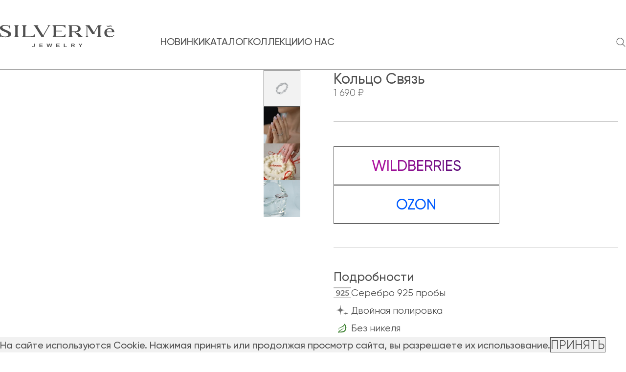

--- FILE ---
content_type: text/html; charset=utf-8
request_url: https://silverme.ru/product/koltso-wicker-hearts-2
body_size: 24993
content:
<!DOCTYPE html>
<html lang="en">
<head><meta data-config="{&quot;product_id&quot;:364514042}" name="page-config" content="" /><meta data-config="{&quot;money_with_currency_format&quot;:{&quot;delimiter&quot;:&quot; &quot;,&quot;separator&quot;:&quot;.&quot;,&quot;format&quot;:&quot;%n %u&quot;,&quot;unit&quot;:&quot;₽&quot;,&quot;show_price_without_cents&quot;:1},&quot;currency_code&quot;:&quot;RUR&quot;,&quot;currency_iso_code&quot;:&quot;RUB&quot;,&quot;default_currency&quot;:{&quot;title&quot;:&quot;Российский рубль&quot;,&quot;code&quot;:&quot;RUR&quot;,&quot;rate&quot;:1.0,&quot;format_string&quot;:&quot;%n %u&quot;,&quot;unit&quot;:&quot;₽&quot;,&quot;price_separator&quot;:&quot;&quot;,&quot;is_default&quot;:true,&quot;price_delimiter&quot;:&quot;&quot;,&quot;show_price_with_delimiter&quot;:true,&quot;show_price_without_cents&quot;:true},&quot;facebook&quot;:{&quot;pixelActive&quot;:false,&quot;currency_code&quot;:&quot;RUB&quot;,&quot;use_variants&quot;:null},&quot;vk&quot;:{&quot;pixel_active&quot;:null,&quot;price_list_id&quot;:null},&quot;new_ya_metrika&quot;:false,&quot;ecommerce_data_container&quot;:&quot;dataLayer&quot;,&quot;common_js_version&quot;:null,&quot;vue_ui_version&quot;:null,&quot;feedback_captcha_enabled&quot;:&quot;1&quot;,&quot;account_id&quot;:1149387,&quot;hide_items_out_of_stock&quot;:false,&quot;forbid_order_over_existing&quot;:true,&quot;minimum_items_price&quot;:null,&quot;enable_comparison&quot;:true,&quot;locale&quot;:&quot;ru&quot;,&quot;client_group&quot;:null,&quot;consent_to_personal_data&quot;:{&quot;active&quot;:true,&quot;obligatory&quot;:true,&quot;description&quot;:&quot;\u003cp style=\&quot;text-align: center;\&quot;\u003e\u003cspan style=\&quot;font-size: 8pt;\&quot;\u003eЯ ознакомлен и согласен с условиями \u003ca href=\&quot;/page/oferta\&quot; target=\&quot;blank\&quot;\u003eоферты и политики конфиденциальности\u003c/a\u003e.\u003c/span\u003e\u003c/p\u003e&quot;},&quot;recaptcha_key&quot;:&quot;6LfXhUEmAAAAAOGNQm5_a2Ach-HWlFKD3Sq7vfFj&quot;,&quot;recaptcha_key_v3&quot;:&quot;6LcZi0EmAAAAAPNov8uGBKSHCvBArp9oO15qAhXa&quot;,&quot;yandex_captcha_key&quot;:&quot;ysc1_ec1ApqrRlTZTXotpTnO8PmXe2ISPHxsd9MO3y0rye822b9d2&quot;,&quot;checkout_float_order_content_block&quot;:false,&quot;available_products_characteristics_ids&quot;:null,&quot;sber_id_app_id&quot;:&quot;5b5a3c11-72e5-4871-8649-4cdbab3ba9a4&quot;,&quot;theme_generation&quot;:4,&quot;quick_checkout_captcha_enabled&quot;:false,&quot;max_order_lines_count&quot;:500,&quot;sber_bnpl_min_amount&quot;:1000,&quot;sber_bnpl_max_amount&quot;:150000,&quot;counter_settings&quot;:{&quot;data_layer_name&quot;:&quot;dataLayer&quot;,&quot;new_counters_setup&quot;:false,&quot;add_to_cart_event&quot;:true,&quot;remove_from_cart_event&quot;:true,&quot;add_to_wishlist_event&quot;:true},&quot;site_setting&quot;:{&quot;show_cart_button&quot;:false,&quot;show_service_button&quot;:false,&quot;show_marketplace_button&quot;:false,&quot;show_quick_checkout_button&quot;:false},&quot;warehouses&quot;:[],&quot;captcha_type&quot;:&quot;google&quot;,&quot;human_readable_urls&quot;:false}" name="shop-config" content="" /><meta name='js-evnvironment' content='production' /><meta name='default-locale' content='ru' /><meta name='insales-redefined-api-methods' content="[]" /><script type="text/javascript" src="https://static.insales-cdn.com/assets/static-versioned/v3.72/static/libs/lodash/4.17.21/lodash.min.js"></script>
<!--InsalesCounter -->
<script type="text/javascript">
(function() {
  if (typeof window.__insalesCounterId !== 'undefined') {
    return;
  }

  try {
    Object.defineProperty(window, '__insalesCounterId', {
      value: 1149387,
      writable: true,
      configurable: true
    });
  } catch (e) {
    console.error('InsalesCounter: Failed to define property, using fallback:', e);
    window.__insalesCounterId = 1149387;
  }

  if (typeof window.__insalesCounterId === 'undefined') {
    console.error('InsalesCounter: Failed to set counter ID');
    return;
  }

  let script = document.createElement('script');
  script.async = true;
  script.src = '/javascripts/insales_counter.js?7';
  let firstScript = document.getElementsByTagName('script')[0];
  firstScript.parentNode.insertBefore(script, firstScript);
})();
</script>
<!-- /InsalesCounter -->

  <meta charset="UTF-8">
<meta name="viewport" content="width=device-width, initial-scale=1.0">
<link rel="stylesheet" href="https://static.insales-cdn.com/assets/1/4880/1848080/1768223837/styles.css">
<link rel="icon" href="https://static.insales-cdn.com/files/1/577/90423873/original/32х32_овал.svg">
<meta name="description" content="SILVERME - российский семейный бренд лаконичных современных украшений из серебра 925 пробы.">

<title>
  
    Кольцо Связь | SILVERME
  
</title>


  <link rel="stylesheet" href="https://cdn.jsdelivr.net/npm/swiper@11/swiper-bundle.min.css" />

<link href="https://static.insales-cdn.com/assets/1/4880/1848080/1768223837/theme.css" rel="stylesheet" type="text/css" onload="document.body.classList.add('settings_loaded');" />

<link href="https://static.insales-cdn.com/assets/1/4880/1848080/1768223837/font.css" rel="stylesheet" type="text/css" onload="document.body.classList.add('settings_loaded');" />

<link href="https://static.insales-cdn.com/assets/1/4880/1848080/1768223837/reset.css" rel="stylesheet" type="text/css" onload="document.body.classList.add('settings_loaded');" />

<link href="https://static.insales-cdn.com/assets/1/4880/1848080/1768223837/header.css" rel="stylesheet" type="text/css" onload="document.body.classList.add('settings_loaded');" />

<link href="https://static.insales-cdn.com/assets/1/4880/1848080/1768223837/index.css" rel="stylesheet" type="text/css" onload="document.body.classList.add('settings_loaded');" />

<link href="https://static.insales-cdn.com/assets/1/4880/1848080/1768223837/footer.css" rel="stylesheet" type="text/css" onload="document.body.classList.add('settings_loaded');" />

<link href="https://static.insales-cdn.com/assets/1/4880/1848080/1768223837/product-item.css" rel="stylesheet" type="text/css" onload="document.body.classList.add('settings_loaded');" />

<link href="https://static.insales-cdn.com/assets/1/4880/1848080/1768223837/product.css" rel="stylesheet" type="text/css" onload="document.body.classList.add('settings_loaded');" />

<link href="https://static.insales-cdn.com/assets/1/4880/1848080/1768223837/about-us.css" rel="stylesheet" type="text/css" onload="document.body.classList.add('settings_loaded');" />

<link href="https://static.insales-cdn.com/assets/1/4880/1848080/1768223837/gift.css" rel="stylesheet" type="text/css" onload="document.body.classList.add('settings_loaded');" />

<link href="https://static.insales-cdn.com/assets/1/4880/1848080/1768223837/cookie.css" rel="stylesheet" type="text/css" onload="document.body.classList.add('settings_loaded');" />

<link href="https://static.insales-cdn.com/assets/1/4880/1848080/1768223837/collection.css" rel="stylesheet" type="text/css" onload="document.body.classList.add('settings_loaded');" />
<meta name='product-id' content='364514042' />
</head>
<body>
  <header class="header__wrapper" id="header-wrapper">
  <div class="header header--container">
    <button class="header__burger icon" id="menu-btn">
      <img src="https://static.insales-cdn.com/assets/1/4880/1848080/1768223837/burger.svg" alt="burger icon">
    </button>
    <a href="/">
      <img class="header__logo" src="https://static.insales-cdn.com/assets/1/4880/1848080/1768223837/logo.svg" alt="silver me logo">
    </a>
    <nav class="header__nav-wrapper">
      <ul class="header__nav">
        <li class="header__nav-item">
          <a href="/collection/novinki">новинки</a>
        </li>
        <li class="header__nav-item" id="header-catalog">
          <a href="/collection/all">каталог</a>
        </li>
        <li class="header__nav-item" id="header-collection">
          <a href="/collection/katalog-1-1dce5d">коллекции</a>
        </li>
        <li class="header__nav-item">
          <a href="/page/about-us">о нас</a>
        </li>
      </ul>
    </nav>
    <button class="header__search icon" id="search">
      <img src="https://static.insales-cdn.com/assets/1/4880/1848080/1768223837/search.svg" alt="search icon">
    </button>
  </div>
</header>




<div class="header__dropdown-wrapper" id="header-collection-dropdown-wrapper">
  <div class="header__dropdown" id="header-collection-dropdown">
    <div class="header--container header-collection">
      <div class="header-collection-nav">
        <h1>Коллекции</h1>
        <ul>
          
            <li>
              <a href="/collection/katalog-1-1dce5d" class="collection-nav-item" data-id="20453426">Буквы и имена</a>
            </li>
          
            <li>
              <a href="/collection/katalog-1-5d6d3f" class="collection-nav-item" data-id="20453434">Минимализм</a>
            </li>
          
            <li>
              <a href="/collection/serdtsa" class="collection-nav-item" data-id="20788085">Сердца</a>
            </li>
          
            <li>
              <a href="/collection/klever" class="collection-nav-item" data-id="20453424">Клевер</a>
            </li>
          
            <li>
              <a href="/collection/zmei" class="collection-nav-item" data-id="20788157">Змеи</a>
            </li>
          
            <li>
              <a href="/collection/tsvetnye-kamni" class="collection-nav-item" data-id="31383962">Цветные камни</a>
            </li>
          
            <li>
              <a href="/collection/myatyy-metall" class="collection-nav-item" data-id="31383972">Мятый металл</a>
            </li>
          
            <li>
              <a href="/collection/zhemchug" class="collection-nav-item" data-id="31383973">Жемчуг</a>
            </li>
          
        </ul>
      </div>
      <div class="header-collection-imgs">
        <div><img src="" alt="" class="collection-item-img" data-img="first"></div>
        <div><img src="" alt="" class="collection-item-img" data-img="second"></div>
      </div>
    </div>
  </div>
</div>

<div class="header__dropdown-wrapper" id="header-catalog-dropdown-wrapper">
  <div class="header__dropdown" id="header-catalog-dropdown">
    <div class="header--container header-collection active hideable" id="scene-one">
      <div class="header-collection-nav">
        <h1><button class="collection-nav-item" id="categories-btn">Категории</button></h1>
        <h1><a href="/collection/katalog-1-1dce5d">Коллекции</a></h1>
        <h1><a href="/collection/bestsellery">Бестселлеры</a></h1>
      </div>
      <div class="header-collection-imgs visible">
        <div><img src="https://static.insales-cdn.com/files/1/2585/88853017/original/catalog-1.jpg" alt=""></div>
        <div><img src="https://static.insales-cdn.com/files/1/2577/88853009/original/catalog-2.jpg" alt=""></div>
      </div>
    </div>
    <div class="header--container header-collection hideable" id="scene-two">
      <div class="header-collection-nav">
        <h1>КАТЕГОРИИ</h1>
        <ul>
          
            <li>
              <a href="/collection/new" class="catalog-nav-item" data-id="20451765">Серьги</a>
            </li>
          
            <li>
              <a href="/collection/aktsii" class="catalog-nav-item" data-id="20451764">Кольца</a>
            </li>
          
            <li>
              <a href="/collection/kolie" class="catalog-nav-item" data-id="20452696">Колье</a>
            </li>
          
            <li>
              <a href="/collection/hits" class="catalog-nav-item" data-id="20451763">Каффы</a>
            </li>
          
            <li>
              <a href="/collection/braslety" class="catalog-nav-item" data-id="20452697">Браслеты</a>
            </li>
          
            <li>
              <a href="/collection/katalog-1-745f3b" class="catalog-nav-item" data-id="20452698">Подвески</a>
            </li>
          
            <li>
              <a href="/collection/anklety" class="catalog-nav-item" data-id="31061581">Анклеты</a>
            </li>
          
            <li>
              <a href="/collection/koltsa-na-falangu" class="catalog-nav-item" data-id="45334785">Кольца на фалангу</a>
            </li>
          
        </ul>
      </div>
      <div class="header-collection-imgs">
        <div><img src="" alt="" class="catalog-item-img" data-img="first"></div>
        <div><img src="" alt="" class="catalog-item-img" data-img="second"></div>
      </div>
    </div>
  </div>
</div>

<div class="header__dropdown-wrapper" id="header-menu-dropdown-wrapper">
  <div class="header__dropdown full head" id="header-menu-dropdown">
    <div class="header--container">
      <div class="header-main show" id="scene-main">
        <header>
          <button class="header__burger icon" id="menu-btn">
            <img src="https://static.insales-cdn.com/assets/1/4880/1848080/1768223837/burger.svg" alt="burger icon">
          </button>
          <a href="/">
            <img class="header__logo" src="https://static.insales-cdn.com/assets/1/4880/1848080/1768223837/logo.svg" alt="silver me logo">
          </a>
        </header>
        <div>
          <ul class="header-main__nav">
            <li>
              <a href="/collection/novinki">новинки
              <svg width="8" height="15" viewBox="0 0 8 15" fill="none" xmlns="http://www.w3.org/2000/svg">
<path d="M7.81106 7.03271L1.02225 0.178261C0.908976 0.0638337 0.758483 0 0.601985 0C0.445487 0 0.294994 0.0638337 0.18172 0.178261L0.17441 0.186007C0.119307 0.241479 0.0754294 0.30825 0.0454459 0.382259C0.0154624 0.456268 0 0.535966 0 0.616507C0 0.697048 0.0154624 0.776747 0.0454459 0.850755C0.0754294 0.924764 0.119307 0.991535 0.17441 1.04701L6.56732 7.50129L0.17441 13.953C0.119307 14.0085 0.0754294 14.0752 0.0454459 14.1492C0.0154624 14.2233 0 14.303 0 14.3835C0 14.464 0.0154624 14.5437 0.0454459 14.6177C0.0754294 14.6917 0.119307 14.7585 0.17441 14.814L0.18172 14.8217C0.294994 14.9362 0.445487 15 0.601985 15C0.758483 15 0.908976 14.9362 1.02225 14.8217L7.81106 7.96729C7.87077 7.90701 7.9183 7.83451 7.95078 7.75419C7.98325 7.67386 8 7.58739 8 7.5C8 7.41261 7.98325 7.32614 7.95078 7.24581C7.9183 7.16549 7.87077 7.09299 7.81106 7.03271Z" fill="#505050"/>
</svg>
</a>
            </li>
            <li>
              <button id="catalog-trigger">КАТАЛОГ
              <svg width="8" height="15" viewBox="0 0 8 15" fill="none" xmlns="http://www.w3.org/2000/svg">
<path d="M7.81106 7.03271L1.02225 0.178261C0.908976 0.0638337 0.758483 0 0.601985 0C0.445487 0 0.294994 0.0638337 0.18172 0.178261L0.17441 0.186007C0.119307 0.241479 0.0754294 0.30825 0.0454459 0.382259C0.0154624 0.456268 0 0.535966 0 0.616507C0 0.697048 0.0154624 0.776747 0.0454459 0.850755C0.0754294 0.924764 0.119307 0.991535 0.17441 1.04701L6.56732 7.50129L0.17441 13.953C0.119307 14.0085 0.0754294 14.0752 0.0454459 14.1492C0.0154624 14.2233 0 14.303 0 14.3835C0 14.464 0.0154624 14.5437 0.0454459 14.6177C0.0754294 14.6917 0.119307 14.7585 0.17441 14.814L0.18172 14.8217C0.294994 14.9362 0.445487 15 0.601985 15C0.758483 15 0.908976 14.9362 1.02225 14.8217L7.81106 7.96729C7.87077 7.90701 7.9183 7.83451 7.95078 7.75419C7.98325 7.67386 8 7.58739 8 7.5C8 7.41261 7.98325 7.32614 7.95078 7.24581C7.9183 7.16549 7.87077 7.09299 7.81106 7.03271Z" fill="#505050"/>
</svg>
</button>
            </li>
            <li>
              <a href="/collection/katalog-1-1dce5d">коллекции
              <svg width="8" height="15" viewBox="0 0 8 15" fill="none" xmlns="http://www.w3.org/2000/svg">
<path d="M7.81106 7.03271L1.02225 0.178261C0.908976 0.0638337 0.758483 0 0.601985 0C0.445487 0 0.294994 0.0638337 0.18172 0.178261L0.17441 0.186007C0.119307 0.241479 0.0754294 0.30825 0.0454459 0.382259C0.0154624 0.456268 0 0.535966 0 0.616507C0 0.697048 0.0154624 0.776747 0.0454459 0.850755C0.0754294 0.924764 0.119307 0.991535 0.17441 1.04701L6.56732 7.50129L0.17441 13.953C0.119307 14.0085 0.0754294 14.0752 0.0454459 14.1492C0.0154624 14.2233 0 14.303 0 14.3835C0 14.464 0.0154624 14.5437 0.0454459 14.6177C0.0754294 14.6917 0.119307 14.7585 0.17441 14.814L0.18172 14.8217C0.294994 14.9362 0.445487 15 0.601985 15C0.758483 15 0.908976 14.9362 1.02225 14.8217L7.81106 7.96729C7.87077 7.90701 7.9183 7.83451 7.95078 7.75419C7.98325 7.67386 8 7.58739 8 7.5C8 7.41261 7.98325 7.32614 7.95078 7.24581C7.9183 7.16549 7.87077 7.09299 7.81106 7.03271Z" fill="#505050"/>
</svg>
</a>
            </li>
            <li>
              <a href="/page/about-us">О нас
              <svg width="8" height="15" viewBox="0 0 8 15" fill="none" xmlns="http://www.w3.org/2000/svg">
<path d="M7.81106 7.03271L1.02225 0.178261C0.908976 0.0638337 0.758483 0 0.601985 0C0.445487 0 0.294994 0.0638337 0.18172 0.178261L0.17441 0.186007C0.119307 0.241479 0.0754294 0.30825 0.0454459 0.382259C0.0154624 0.456268 0 0.535966 0 0.616507C0 0.697048 0.0154624 0.776747 0.0454459 0.850755C0.0754294 0.924764 0.119307 0.991535 0.17441 1.04701L6.56732 7.50129L0.17441 13.953C0.119307 14.0085 0.0754294 14.0752 0.0454459 14.1492C0.0154624 14.2233 0 14.303 0 14.3835C0 14.464 0.0154624 14.5437 0.0454459 14.6177C0.0754294 14.6917 0.119307 14.7585 0.17441 14.814L0.18172 14.8217C0.294994 14.9362 0.445487 15 0.601985 15C0.758483 15 0.908976 14.9362 1.02225 14.8217L7.81106 7.96729C7.87077 7.90701 7.9183 7.83451 7.95078 7.75419C7.98325 7.67386 8 7.58739 8 7.5C8 7.41261 7.98325 7.32614 7.95078 7.24581C7.9183 7.16549 7.87077 7.09299 7.81106 7.03271Z" fill="#505050"/>
</svg>
</a>
            </li>
          </ul>
          <ul class="header-main__footer">
            <li>
              <a href="/page/voprosy-i-otvety">Вопросы и ответы</a>
            </li>
            <li>
              <a href="/page/guarantee">Гарантия и возврат</a>
            </li>
            <li>
              <a href="/page/recomendation">Рекомендации по уходу</a>
            </li>
            <li>
              <a href="/page/razmer">Как узнать размер кольца?</a>
            </li>
            <li>
              <a href="/page/delivery-and-payment">Доставка и оплата</a>
            </li>
          </ul>
        </div>
      </div>

      <div class="header-catalog" id="scene-catalog">
        <header>
          <button class="header__back icon" id="back-btn">
<svg width="9" height="17" viewBox="0 0 9 17" fill="none" xmlns="http://www.w3.org/2000/svg">
<path d="M8.5 16L1 8.5L8.5 1" stroke="#505050" stroke-linecap="round" stroke-linejoin="round"/>
</svg>
          </button>
          <a href="/">
            <img class="header__logo" src="https://static.insales-cdn.com/assets/1/4880/1848080/1768223837/logo.svg" alt="silver me logo">
          </a>
        </header>
        <div class="header-catalog__banner">
          <img src="https://static.insales-cdn.com/files/1/1977/90097593/original/menu-banner.jpg" alt="">
          <svg width="68" height="14" viewBox="0 0 68 14" fill="none" xmlns="http://www.w3.org/2000/svg">
            <path d="M19.923 13.3863C19.6688 13.3863 19.4732 13.3426 19.3363 13.2541C19.1994 13.1656 19.1091 13.0231 19.0635 12.8257L19.5747 12.7661C19.5952 12.8676 19.6343 12.9421 19.6911 12.9915C19.7479 13.0399 19.8262 13.065 19.9267 13.065C20.0273 13.065 20.1065 13.038 20.1595 12.9831C20.2126 12.9282 20.2387 12.8499 20.2387 12.7475L20.2368 11.3944H20.7518V12.7382C20.7518 12.9431 20.6792 13.1023 20.5339 13.2168C20.3886 13.3314 20.1847 13.3882 19.9239 13.3882L19.923 13.3863Z" fill="white"/>
            <path d="M25.38 13.0394V13.3579H23.376V11.3921H25.3083V11.7106H23.891V12.2041H25.2021V12.5226H23.891V13.0404H25.38V13.0394Z" fill="white"/>
            <path d="M29.2473 12.194L28.9092 13.3571H28.2993L27.666 11.3912H28.1875L28.5293 12.5953C28.5442 12.6465 28.5609 12.7052 28.5786 12.7723C28.5963 12.8393 28.6112 12.9045 28.6233 12.9678C28.6345 12.9241 28.6457 12.8812 28.6559 12.8402C28.6662 12.7993 28.6764 12.7583 28.6867 12.7173C28.6969 12.6773 28.7081 12.6363 28.7202 12.5963L29.0675 11.3912H29.643L29.9867 12.5534C29.9978 12.5925 30.0127 12.6493 30.0295 12.7238C30.0463 12.7983 30.0621 12.8794 30.077 12.9678C30.0919 12.9138 30.1059 12.8663 30.118 12.8244C30.1301 12.7834 30.1422 12.7415 30.1543 12.7006C30.1664 12.6596 30.1794 12.6121 30.1934 12.559L30.5091 11.3912H31.0306L30.3955 13.3571H29.7855L29.4521 12.22C29.4326 12.153 29.4139 12.085 29.3963 12.0152C29.3786 11.9453 29.3627 11.8736 29.3488 11.8001C29.3394 11.8401 29.3273 11.8867 29.3143 11.9407C29.3013 11.9947 29.2873 12.045 29.2752 12.0915C29.2631 12.1381 29.2538 12.1716 29.2482 12.193L29.2473 12.194Z" fill="white"/>
            <path d="M35.4171 13.0394V13.3579H33.4131V11.3921H35.3454V11.7106H33.9281V12.2041H35.2392V12.5226H33.9281V13.0404H35.4171V13.0394Z" fill="white"/>
            <path d="M39.7721 13.0394V13.3579H37.9395V11.3921H38.4535V13.0394H39.7721Z" fill="white"/>
            <path d="M42.7797 12.6112V13.3571H42.2656V11.3912H43.493C43.7863 11.3912 44.0117 11.4415 44.1709 11.543C44.3302 11.6436 44.4103 11.7889 44.4103 11.9779C44.4103 12.1157 44.3618 12.234 44.2641 12.3346C44.1663 12.4352 44.034 12.5003 43.8683 12.532L44.5323 13.358H43.953L43.3831 12.6121H42.7797V12.6112ZM43.8925 11.9947C43.8925 11.9006 43.8543 11.8298 43.7789 11.7824C43.7035 11.7349 43.5898 11.7116 43.439 11.7116H42.7797V12.2917H43.453C43.5973 12.2917 43.7063 12.2657 43.7808 12.2135C43.8552 12.1614 43.8925 12.0887 43.8925 11.9947Z" fill="white"/>
            <path d="M48.0633 12.5515V13.3579H47.5502V12.5515L46.6748 11.3921H47.214L47.8035 12.2237L48.3995 11.3921H48.9386L48.0633 12.5515Z" fill="white"/>
            <path d="M18.3203 7.02183H15.1401V1.58247C15.1401 0.586978 15.954 0.58698 15.954 0.58698V0.420288H12.9023V0.58698C12.9023 0.58698 13.7162 0.586978 13.7162 1.58247H13.72V6.29081H13.7162C13.7162 7.2863 12.9023 7.2863 12.9023 7.2863V7.45299H20.7043V5.69482H20.5376C20.5376 5.69482 20.2414 7.02183 18.3212 7.02183H18.3203Z" fill="white"/>
            <path d="M31.0508 0.421143V0.587835C31.0508 0.587835 31.8647 0.587835 31.8647 1.58333H31.8684V6.29167H31.8647C31.8647 7.28716 31.0508 7.28716 31.0508 7.28716V7.45385H38.8527V5.69567H38.686C38.686 5.69567 38.3899 7.02269 36.4697 7.02269H33.2895V4.15354H36.803V3.72238H33.2895V0.852306H36.4697C38.3908 0.852306 38.686 2.17932 38.686 2.17932H38.8527V0.421143H31.0508Z" fill="white"/>
            <path d="M10.4935 6.29081H10.4917V1.58247C10.4917 0.586978 11.3056 0.58698 11.3056 0.58698V0.420288H8.25391V0.58698C8.25391 0.58698 9.06781 0.586978 9.06781 1.58247H9.07153V6.29081H9.06781C9.06781 7.2863 8.25391 7.2863 8.25391 7.2863V7.45299H11.3074V7.2863C11.3074 7.2863 10.4935 7.2863 10.4935 6.29081Z" fill="white"/>
            <path d="M28.2214 0.422075V0.586906C28.2214 0.586906 28.8174 0.694928 28.5874 1.23784L25.6419 6.41738L22.3471 1.20152L22.3499 1.19966C22.0352 0.626016 22.8509 0.586906 22.8509 0.586906V0.422075H19.8887V0.586906C19.8887 0.586906 20.1876 0.504956 20.6718 1.17358L24.6501 7.43802H26.3105L25.8989 6.82433L28.8854 1.57681C29.499 0.469567 29.987 0.585973 29.987 0.585973V0.421143H28.2223L28.2214 0.422075Z" fill="white"/>
            <path d="M48.2205 6.5897H48.2196L46.6682 5.03733C45.5889 5.15188 45.0636 4.76914 44.9156 4.63597C45.9241 4.59406 46.6477 4.3687 47.1282 4.02415C47.6618 3.64234 47.8974 3.11526 47.8974 2.5323C47.8974 1.36639 46.9531 0.422119 44.5785 0.422119H40.4521V0.58695C40.4521 0.58695 41.2567 0.58695 41.2567 1.57034H41.2595V6.30568H41.2567C41.2567 7.28906 40.4521 7.28906 40.4521 7.28906V7.4539H43.4684V7.28906C43.4684 7.28906 42.6638 7.28906 42.6638 6.30568V4.64342H44.2888L46.2165 6.57108C46.8786 7.21643 46.3953 7.29 46.3953 7.29V7.45483H49.3101V7.29C49.3101 7.29 49.0298 7.34028 48.2205 6.59157V6.5897ZM42.6638 4.17408V0.767608H44.2078C45.7518 0.767608 46.4922 1.53029 46.4922 2.47084C46.4922 2.94112 46.3068 3.36669 45.9288 3.67493C45.5507 3.98317 44.9798 4.17408 44.2078 4.17408H42.6638Z" fill="white"/>
            <path d="M58.2314 0.420366H58.2295V0.425021L55.8101 4.67798L53.1198 0.420366H50.6455V0.587058C50.6455 0.587058 51.4594 0.587055 51.4594 1.58255V6.29089C51.4594 7.28638 50.6455 7.28638 50.6455 7.28638V7.45307H52.7035V7.28638C52.7035 7.28638 51.8962 7.28638 51.8906 6.30206V1.10203L54.7523 5.63343H56.4127L56.0672 5.08587L58.2295 1.28642V6.28996H58.2267C58.2267 7.28545 57.4128 7.28545 57.4128 7.28545V7.45214H60.4663V7.28545C60.4663 7.28545 59.6524 7.28545 59.6524 6.28996H59.6506V1.58162H59.6524C59.6524 0.586126 60.4663 0.586126 60.4663 0.586126V0.419434H58.2314V0.420366Z" fill="white"/>
            <path d="M5.34717 4.07721C4.94767 3.86769 4.49881 3.65723 3.99967 3.4449C3.51077 3.2391 3.07402 3.05192 2.68941 2.88244C2.30481 2.71295 2.00309 2.53043 1.78332 2.33487C1.56355 2.13931 1.45366 1.89532 1.45366 1.60292C1.45366 1.27139 1.83361 0.719172 3.22022 0.719172C4.60683 0.719172 5.1991 1.22763 5.38348 1.53307C5.56787 1.83852 5.67589 2.15421 5.70569 2.47921H5.91429C5.91429 2.04805 5.97948 0.487294 5.98879 0.367164H5.78019C5.75039 0.513368 5.71314 0.623254 5.66751 0.695891C5.62281 0.769459 5.55018 0.805776 5.45053 0.805776C5.38069 0.805776 5.30805 0.794602 5.23356 0.771321C5.15906 0.74804 5.06128 0.713585 4.94115 0.667023C4.73162 0.573899 4.04716 0.28894 2.99486 0.28894C2.47616 0.28894 1.98912 0.352264 1.53468 0.477982C1.08024 0.60463 0.711466 0.796466 0.426507 1.05535C0.141548 1.31423 0 1.64668 0 2.05177C0 2.41682 0.121992 2.73251 0.366908 2.99791C0.611823 3.26331 0.938688 3.49612 1.3475 3.69541C1.75631 3.89469 2.19586 4.09398 2.6652 4.29326C3.1243 4.47951 3.5266 4.66017 3.87022 4.83618C4.21478 5.01218 4.48391 5.20308 4.67854 5.40888C4.87317 5.61469 4.97095 5.85402 4.97095 6.12594C4.97095 6.41835 4.70554 7.16892 3.05446 7.16892C1.40338 7.16892 0.786896 6.55431 0.602511 6.19578C0.418126 5.83725 0.314758 5.45265 0.274715 5.04012H0.074499C0.074499 5.52529 0.00558743 7.53025 0.00558743 7.53025H0.207666C0.237466 7.38404 0.274715 7.27508 0.320346 7.20152C0.365045 7.12888 0.437682 7.09163 0.537324 7.09163C0.657454 7.09163 0.826939 7.13819 1.04671 7.23132C1.2758 7.31792 1.61942 7.4008 1.94908 7.48089C2.27874 7.56004 2.72294 7.60009 3.28168 7.60009C3.89071 7.60009 4.44945 7.53025 4.95884 7.39056C5.46823 7.25087 5.87425 7.04041 6.17969 6.75825C6.48421 6.47608 6.636 6.11942 6.636 5.68732C6.636 5.3288 6.52146 5.02335 6.29144 4.77099C6.06143 4.51862 5.7476 4.28768 5.3481 4.07908L5.34717 4.07721Z" fill="white"/>
            <path d="M64.2098 1.35528C64.5208 1.35528 64.7834 1.30313 65.0414 1.25191C65.5024 1.15972 65.9382 1.07311 66.6794 1.32361C66.3787 0.421243 65.4483 0.649398 64.9418 0.749972C64.4808 0.841233 64.045 0.928768 63.3037 0.678265C63.5123 1.25191 63.9109 1.35528 64.2107 1.35528H64.2098Z" fill="white"/>
            <path d="M67.7004 6.1138C67.5206 6.35313 67.3158 6.54031 67.0867 6.67627C66.8567 6.81223 66.6155 6.90908 66.3603 6.96495C66.1061 7.02176 65.8435 7.04969 65.5743 7.04969C63.8218 7.04969 63.4064 5.56996 63.4064 4.6201H67.9704C67.9704 3.85648 67.4685 2.17932 65.1553 2.17932C64.4662 2.17932 61.9854 2.42424 61.9854 4.98794C61.9854 7.30206 64.2054 7.59726 65.1255 7.59726C65.6442 7.59726 66.0986 7.52928 66.4879 7.39332C66.8771 7.25736 67.1966 7.07949 67.4461 6.86065C67.6957 6.64181 67.8801 6.41925 68.0002 6.19296L67.7004 6.1138ZM65.0948 2.61048C66.1787 2.61048 66.5549 3.48026 66.5549 4.19173H63.4148C63.5144 3.53055 63.9754 2.61048 65.0948 2.61048Z" fill="white"/>
          </svg>
        </div>
        <div class="lone">
          <h1>Каталог</h1>
          <ul>
            <li>
              <button id="categories-trigger">Категории</button>
            </li>
            <li>
              <button id="collection-trigger">коллекции</button>
            </li>
            <li>
              <a href="/collection/bestsellery">Бестселлеры</a>
            </li>
          </ul>
        </div>
      </div>

      <div class="header-catalog" id="scene-categories">
                <header>
          <button class="header__back icon" id="back-btn">
<svg width="9" height="17" viewBox="0 0 9 17" fill="none" xmlns="http://www.w3.org/2000/svg">
<path d="M8.5 16L1 8.5L8.5 1" stroke="#505050" stroke-linecap="round" stroke-linejoin="round"/>
</svg>
          </button>
          <a href="/">
            <img class="header__logo" src="https://static.insales-cdn.com/assets/1/4880/1848080/1768223837/logo.svg" alt="silver me logo">
          </a>
        </header>
        <div class="header-catalog__banner">
          <img src="https://static.insales-cdn.com/files/1/1977/90097593/original/menu-banner.jpg" alt="">
          <svg width="68" height="14" viewBox="0 0 68 14" fill="none" xmlns="http://www.w3.org/2000/svg">
            <path d="M19.923 13.3863C19.6688 13.3863 19.4732 13.3426 19.3363 13.2541C19.1994 13.1656 19.1091 13.0231 19.0635 12.8257L19.5747 12.7661C19.5952 12.8676 19.6343 12.9421 19.6911 12.9915C19.7479 13.0399 19.8262 13.065 19.9267 13.065C20.0273 13.065 20.1065 13.038 20.1595 12.9831C20.2126 12.9282 20.2387 12.8499 20.2387 12.7475L20.2368 11.3944H20.7518V12.7382C20.7518 12.9431 20.6792 13.1023 20.5339 13.2168C20.3886 13.3314 20.1847 13.3882 19.9239 13.3882L19.923 13.3863Z" fill="white"/>
            <path d="M25.38 13.0394V13.3579H23.376V11.3921H25.3083V11.7106H23.891V12.2041H25.2021V12.5226H23.891V13.0404H25.38V13.0394Z" fill="white"/>
            <path d="M29.2473 12.194L28.9092 13.3571H28.2993L27.666 11.3912H28.1875L28.5293 12.5953C28.5442 12.6465 28.5609 12.7052 28.5786 12.7723C28.5963 12.8393 28.6112 12.9045 28.6233 12.9678C28.6345 12.9241 28.6457 12.8812 28.6559 12.8402C28.6662 12.7993 28.6764 12.7583 28.6867 12.7173C28.6969 12.6773 28.7081 12.6363 28.7202 12.5963L29.0675 11.3912H29.643L29.9867 12.5534C29.9978 12.5925 30.0127 12.6493 30.0295 12.7238C30.0463 12.7983 30.0621 12.8794 30.077 12.9678C30.0919 12.9138 30.1059 12.8663 30.118 12.8244C30.1301 12.7834 30.1422 12.7415 30.1543 12.7006C30.1664 12.6596 30.1794 12.6121 30.1934 12.559L30.5091 11.3912H31.0306L30.3955 13.3571H29.7855L29.4521 12.22C29.4326 12.153 29.4139 12.085 29.3963 12.0152C29.3786 11.9453 29.3627 11.8736 29.3488 11.8001C29.3394 11.8401 29.3273 11.8867 29.3143 11.9407C29.3013 11.9947 29.2873 12.045 29.2752 12.0915C29.2631 12.1381 29.2538 12.1716 29.2482 12.193L29.2473 12.194Z" fill="white"/>
            <path d="M35.4171 13.0394V13.3579H33.4131V11.3921H35.3454V11.7106H33.9281V12.2041H35.2392V12.5226H33.9281V13.0404H35.4171V13.0394Z" fill="white"/>
            <path d="M39.7721 13.0394V13.3579H37.9395V11.3921H38.4535V13.0394H39.7721Z" fill="white"/>
            <path d="M42.7797 12.6112V13.3571H42.2656V11.3912H43.493C43.7863 11.3912 44.0117 11.4415 44.1709 11.543C44.3302 11.6436 44.4103 11.7889 44.4103 11.9779C44.4103 12.1157 44.3618 12.234 44.2641 12.3346C44.1663 12.4352 44.034 12.5003 43.8683 12.532L44.5323 13.358H43.953L43.3831 12.6121H42.7797V12.6112ZM43.8925 11.9947C43.8925 11.9006 43.8543 11.8298 43.7789 11.7824C43.7035 11.7349 43.5898 11.7116 43.439 11.7116H42.7797V12.2917H43.453C43.5973 12.2917 43.7063 12.2657 43.7808 12.2135C43.8552 12.1614 43.8925 12.0887 43.8925 11.9947Z" fill="white"/>
            <path d="M48.0633 12.5515V13.3579H47.5502V12.5515L46.6748 11.3921H47.214L47.8035 12.2237L48.3995 11.3921H48.9386L48.0633 12.5515Z" fill="white"/>
            <path d="M18.3203 7.02183H15.1401V1.58247C15.1401 0.586978 15.954 0.58698 15.954 0.58698V0.420288H12.9023V0.58698C12.9023 0.58698 13.7162 0.586978 13.7162 1.58247H13.72V6.29081H13.7162C13.7162 7.2863 12.9023 7.2863 12.9023 7.2863V7.45299H20.7043V5.69482H20.5376C20.5376 5.69482 20.2414 7.02183 18.3212 7.02183H18.3203Z" fill="white"/>
            <path d="M31.0508 0.421143V0.587835C31.0508 0.587835 31.8647 0.587835 31.8647 1.58333H31.8684V6.29167H31.8647C31.8647 7.28716 31.0508 7.28716 31.0508 7.28716V7.45385H38.8527V5.69567H38.686C38.686 5.69567 38.3899 7.02269 36.4697 7.02269H33.2895V4.15354H36.803V3.72238H33.2895V0.852306H36.4697C38.3908 0.852306 38.686 2.17932 38.686 2.17932H38.8527V0.421143H31.0508Z" fill="white"/>
            <path d="M10.4935 6.29081H10.4917V1.58247C10.4917 0.586978 11.3056 0.58698 11.3056 0.58698V0.420288H8.25391V0.58698C8.25391 0.58698 9.06781 0.586978 9.06781 1.58247H9.07153V6.29081H9.06781C9.06781 7.2863 8.25391 7.2863 8.25391 7.2863V7.45299H11.3074V7.2863C11.3074 7.2863 10.4935 7.2863 10.4935 6.29081Z" fill="white"/>
            <path d="M28.2214 0.422075V0.586906C28.2214 0.586906 28.8174 0.694928 28.5874 1.23784L25.6419 6.41738L22.3471 1.20152L22.3499 1.19966C22.0352 0.626016 22.8509 0.586906 22.8509 0.586906V0.422075H19.8887V0.586906C19.8887 0.586906 20.1876 0.504956 20.6718 1.17358L24.6501 7.43802H26.3105L25.8989 6.82433L28.8854 1.57681C29.499 0.469567 29.987 0.585973 29.987 0.585973V0.421143H28.2223L28.2214 0.422075Z" fill="white"/>
            <path d="M48.2205 6.5897H48.2196L46.6682 5.03733C45.5889 5.15188 45.0636 4.76914 44.9156 4.63597C45.9241 4.59406 46.6477 4.3687 47.1282 4.02415C47.6618 3.64234 47.8974 3.11526 47.8974 2.5323C47.8974 1.36639 46.9531 0.422119 44.5785 0.422119H40.4521V0.58695C40.4521 0.58695 41.2567 0.58695 41.2567 1.57034H41.2595V6.30568H41.2567C41.2567 7.28906 40.4521 7.28906 40.4521 7.28906V7.4539H43.4684V7.28906C43.4684 7.28906 42.6638 7.28906 42.6638 6.30568V4.64342H44.2888L46.2165 6.57108C46.8786 7.21643 46.3953 7.29 46.3953 7.29V7.45483H49.3101V7.29C49.3101 7.29 49.0298 7.34028 48.2205 6.59157V6.5897ZM42.6638 4.17408V0.767608H44.2078C45.7518 0.767608 46.4922 1.53029 46.4922 2.47084C46.4922 2.94112 46.3068 3.36669 45.9288 3.67493C45.5507 3.98317 44.9798 4.17408 44.2078 4.17408H42.6638Z" fill="white"/>
            <path d="M58.2314 0.420366H58.2295V0.425021L55.8101 4.67798L53.1198 0.420366H50.6455V0.587058C50.6455 0.587058 51.4594 0.587055 51.4594 1.58255V6.29089C51.4594 7.28638 50.6455 7.28638 50.6455 7.28638V7.45307H52.7035V7.28638C52.7035 7.28638 51.8962 7.28638 51.8906 6.30206V1.10203L54.7523 5.63343H56.4127L56.0672 5.08587L58.2295 1.28642V6.28996H58.2267C58.2267 7.28545 57.4128 7.28545 57.4128 7.28545V7.45214H60.4663V7.28545C60.4663 7.28545 59.6524 7.28545 59.6524 6.28996H59.6506V1.58162H59.6524C59.6524 0.586126 60.4663 0.586126 60.4663 0.586126V0.419434H58.2314V0.420366Z" fill="white"/>
            <path d="M5.34717 4.07721C4.94767 3.86769 4.49881 3.65723 3.99967 3.4449C3.51077 3.2391 3.07402 3.05192 2.68941 2.88244C2.30481 2.71295 2.00309 2.53043 1.78332 2.33487C1.56355 2.13931 1.45366 1.89532 1.45366 1.60292C1.45366 1.27139 1.83361 0.719172 3.22022 0.719172C4.60683 0.719172 5.1991 1.22763 5.38348 1.53307C5.56787 1.83852 5.67589 2.15421 5.70569 2.47921H5.91429C5.91429 2.04805 5.97948 0.487294 5.98879 0.367164H5.78019C5.75039 0.513368 5.71314 0.623254 5.66751 0.695891C5.62281 0.769459 5.55018 0.805776 5.45053 0.805776C5.38069 0.805776 5.30805 0.794602 5.23356 0.771321C5.15906 0.74804 5.06128 0.713585 4.94115 0.667023C4.73162 0.573899 4.04716 0.28894 2.99486 0.28894C2.47616 0.28894 1.98912 0.352264 1.53468 0.477982C1.08024 0.60463 0.711466 0.796466 0.426507 1.05535C0.141548 1.31423 0 1.64668 0 2.05177C0 2.41682 0.121992 2.73251 0.366908 2.99791C0.611823 3.26331 0.938688 3.49612 1.3475 3.69541C1.75631 3.89469 2.19586 4.09398 2.6652 4.29326C3.1243 4.47951 3.5266 4.66017 3.87022 4.83618C4.21478 5.01218 4.48391 5.20308 4.67854 5.40888C4.87317 5.61469 4.97095 5.85402 4.97095 6.12594C4.97095 6.41835 4.70554 7.16892 3.05446 7.16892C1.40338 7.16892 0.786896 6.55431 0.602511 6.19578C0.418126 5.83725 0.314758 5.45265 0.274715 5.04012H0.074499C0.074499 5.52529 0.00558743 7.53025 0.00558743 7.53025H0.207666C0.237466 7.38404 0.274715 7.27508 0.320346 7.20152C0.365045 7.12888 0.437682 7.09163 0.537324 7.09163C0.657454 7.09163 0.826939 7.13819 1.04671 7.23132C1.2758 7.31792 1.61942 7.4008 1.94908 7.48089C2.27874 7.56004 2.72294 7.60009 3.28168 7.60009C3.89071 7.60009 4.44945 7.53025 4.95884 7.39056C5.46823 7.25087 5.87425 7.04041 6.17969 6.75825C6.48421 6.47608 6.636 6.11942 6.636 5.68732C6.636 5.3288 6.52146 5.02335 6.29144 4.77099C6.06143 4.51862 5.7476 4.28768 5.3481 4.07908L5.34717 4.07721Z" fill="white"/>
            <path d="M64.2098 1.35528C64.5208 1.35528 64.7834 1.30313 65.0414 1.25191C65.5024 1.15972 65.9382 1.07311 66.6794 1.32361C66.3787 0.421243 65.4483 0.649398 64.9418 0.749972C64.4808 0.841233 64.045 0.928768 63.3037 0.678265C63.5123 1.25191 63.9109 1.35528 64.2107 1.35528H64.2098Z" fill="white"/>
            <path d="M67.7004 6.1138C67.5206 6.35313 67.3158 6.54031 67.0867 6.67627C66.8567 6.81223 66.6155 6.90908 66.3603 6.96495C66.1061 7.02176 65.8435 7.04969 65.5743 7.04969C63.8218 7.04969 63.4064 5.56996 63.4064 4.6201H67.9704C67.9704 3.85648 67.4685 2.17932 65.1553 2.17932C64.4662 2.17932 61.9854 2.42424 61.9854 4.98794C61.9854 7.30206 64.2054 7.59726 65.1255 7.59726C65.6442 7.59726 66.0986 7.52928 66.4879 7.39332C66.8771 7.25736 67.1966 7.07949 67.4461 6.86065C67.6957 6.64181 67.8801 6.41925 68.0002 6.19296L67.7004 6.1138ZM65.0948 2.61048C66.1787 2.61048 66.5549 3.48026 66.5549 4.19173H63.4148C63.5144 3.53055 63.9754 2.61048 65.0948 2.61048Z" fill="white"/>
          </svg>
        </div>
        <div class="row">
          <div>
            <h1>Каталог</h1>
            <ul>
              <li>
                <button>Категории</button>
              </li>
              <li>
                <button class="hide" id="collection-trigger">коллекции</button>
              </li>
              <li>
                <a class="hide" href="/collection/bestsellery">Бестселлеры</a>
              </li>
            </ul>
          </div>
          <ul class="header-catalog__right">
            
              <li>
                <a href="/collection/new">Серьги</a>
              </li>
            
              <li>
                <a href="/collection/aktsii">Кольца</a>
              </li>
            
              <li>
                <a href="/collection/kolie">Колье</a>
              </li>
            
              <li>
                <a href="/collection/hits">Каффы</a>
              </li>
            
              <li>
                <a href="/collection/braslety">Браслеты</a>
              </li>
            
              <li>
                <a href="/collection/katalog-1-745f3b">Подвески</a>
              </li>
            
              <li>
                <a href="/collection/anklety">Анклеты</a>
              </li>
            
              <li>
                <a href="/collection/koltsa-na-falangu">Кольца на фалангу</a>
              </li>
            
          </ul>
        </div>
      </div>

      <div class="header-catalog" id="scene-collections">
                <header>
          <button class="header__back icon" id="back-btn">
<svg width="9" height="17" viewBox="0 0 9 17" fill="none" xmlns="http://www.w3.org/2000/svg">
<path d="M8.5 16L1 8.5L8.5 1" stroke="#505050" stroke-linecap="round" stroke-linejoin="round"/>
</svg>
          </button>
          <a href="/">
            <img class="header__logo" src="https://static.insales-cdn.com/assets/1/4880/1848080/1768223837/logo.svg" alt="silver me logo">
          </a>
        </header>
        <div class="header-catalog__banner">
          <img src="https://static.insales-cdn.com/files/1/1977/90097593/original/menu-banner.jpg" alt="">
          <svg width="68" height="14" viewBox="0 0 68 14" fill="none" xmlns="http://www.w3.org/2000/svg">
            <path d="M19.923 13.3863C19.6688 13.3863 19.4732 13.3426 19.3363 13.2541C19.1994 13.1656 19.1091 13.0231 19.0635 12.8257L19.5747 12.7661C19.5952 12.8676 19.6343 12.9421 19.6911 12.9915C19.7479 13.0399 19.8262 13.065 19.9267 13.065C20.0273 13.065 20.1065 13.038 20.1595 12.9831C20.2126 12.9282 20.2387 12.8499 20.2387 12.7475L20.2368 11.3944H20.7518V12.7382C20.7518 12.9431 20.6792 13.1023 20.5339 13.2168C20.3886 13.3314 20.1847 13.3882 19.9239 13.3882L19.923 13.3863Z" fill="white"/>
            <path d="M25.38 13.0394V13.3579H23.376V11.3921H25.3083V11.7106H23.891V12.2041H25.2021V12.5226H23.891V13.0404H25.38V13.0394Z" fill="white"/>
            <path d="M29.2473 12.194L28.9092 13.3571H28.2993L27.666 11.3912H28.1875L28.5293 12.5953C28.5442 12.6465 28.5609 12.7052 28.5786 12.7723C28.5963 12.8393 28.6112 12.9045 28.6233 12.9678C28.6345 12.9241 28.6457 12.8812 28.6559 12.8402C28.6662 12.7993 28.6764 12.7583 28.6867 12.7173C28.6969 12.6773 28.7081 12.6363 28.7202 12.5963L29.0675 11.3912H29.643L29.9867 12.5534C29.9978 12.5925 30.0127 12.6493 30.0295 12.7238C30.0463 12.7983 30.0621 12.8794 30.077 12.9678C30.0919 12.9138 30.1059 12.8663 30.118 12.8244C30.1301 12.7834 30.1422 12.7415 30.1543 12.7006C30.1664 12.6596 30.1794 12.6121 30.1934 12.559L30.5091 11.3912H31.0306L30.3955 13.3571H29.7855L29.4521 12.22C29.4326 12.153 29.4139 12.085 29.3963 12.0152C29.3786 11.9453 29.3627 11.8736 29.3488 11.8001C29.3394 11.8401 29.3273 11.8867 29.3143 11.9407C29.3013 11.9947 29.2873 12.045 29.2752 12.0915C29.2631 12.1381 29.2538 12.1716 29.2482 12.193L29.2473 12.194Z" fill="white"/>
            <path d="M35.4171 13.0394V13.3579H33.4131V11.3921H35.3454V11.7106H33.9281V12.2041H35.2392V12.5226H33.9281V13.0404H35.4171V13.0394Z" fill="white"/>
            <path d="M39.7721 13.0394V13.3579H37.9395V11.3921H38.4535V13.0394H39.7721Z" fill="white"/>
            <path d="M42.7797 12.6112V13.3571H42.2656V11.3912H43.493C43.7863 11.3912 44.0117 11.4415 44.1709 11.543C44.3302 11.6436 44.4103 11.7889 44.4103 11.9779C44.4103 12.1157 44.3618 12.234 44.2641 12.3346C44.1663 12.4352 44.034 12.5003 43.8683 12.532L44.5323 13.358H43.953L43.3831 12.6121H42.7797V12.6112ZM43.8925 11.9947C43.8925 11.9006 43.8543 11.8298 43.7789 11.7824C43.7035 11.7349 43.5898 11.7116 43.439 11.7116H42.7797V12.2917H43.453C43.5973 12.2917 43.7063 12.2657 43.7808 12.2135C43.8552 12.1614 43.8925 12.0887 43.8925 11.9947Z" fill="white"/>
            <path d="M48.0633 12.5515V13.3579H47.5502V12.5515L46.6748 11.3921H47.214L47.8035 12.2237L48.3995 11.3921H48.9386L48.0633 12.5515Z" fill="white"/>
            <path d="M18.3203 7.02183H15.1401V1.58247C15.1401 0.586978 15.954 0.58698 15.954 0.58698V0.420288H12.9023V0.58698C12.9023 0.58698 13.7162 0.586978 13.7162 1.58247H13.72V6.29081H13.7162C13.7162 7.2863 12.9023 7.2863 12.9023 7.2863V7.45299H20.7043V5.69482H20.5376C20.5376 5.69482 20.2414 7.02183 18.3212 7.02183H18.3203Z" fill="white"/>
            <path d="M31.0508 0.421143V0.587835C31.0508 0.587835 31.8647 0.587835 31.8647 1.58333H31.8684V6.29167H31.8647C31.8647 7.28716 31.0508 7.28716 31.0508 7.28716V7.45385H38.8527V5.69567H38.686C38.686 5.69567 38.3899 7.02269 36.4697 7.02269H33.2895V4.15354H36.803V3.72238H33.2895V0.852306H36.4697C38.3908 0.852306 38.686 2.17932 38.686 2.17932H38.8527V0.421143H31.0508Z" fill="white"/>
            <path d="M10.4935 6.29081H10.4917V1.58247C10.4917 0.586978 11.3056 0.58698 11.3056 0.58698V0.420288H8.25391V0.58698C8.25391 0.58698 9.06781 0.586978 9.06781 1.58247H9.07153V6.29081H9.06781C9.06781 7.2863 8.25391 7.2863 8.25391 7.2863V7.45299H11.3074V7.2863C11.3074 7.2863 10.4935 7.2863 10.4935 6.29081Z" fill="white"/>
            <path d="M28.2214 0.422075V0.586906C28.2214 0.586906 28.8174 0.694928 28.5874 1.23784L25.6419 6.41738L22.3471 1.20152L22.3499 1.19966C22.0352 0.626016 22.8509 0.586906 22.8509 0.586906V0.422075H19.8887V0.586906C19.8887 0.586906 20.1876 0.504956 20.6718 1.17358L24.6501 7.43802H26.3105L25.8989 6.82433L28.8854 1.57681C29.499 0.469567 29.987 0.585973 29.987 0.585973V0.421143H28.2223L28.2214 0.422075Z" fill="white"/>
            <path d="M48.2205 6.5897H48.2196L46.6682 5.03733C45.5889 5.15188 45.0636 4.76914 44.9156 4.63597C45.9241 4.59406 46.6477 4.3687 47.1282 4.02415C47.6618 3.64234 47.8974 3.11526 47.8974 2.5323C47.8974 1.36639 46.9531 0.422119 44.5785 0.422119H40.4521V0.58695C40.4521 0.58695 41.2567 0.58695 41.2567 1.57034H41.2595V6.30568H41.2567C41.2567 7.28906 40.4521 7.28906 40.4521 7.28906V7.4539H43.4684V7.28906C43.4684 7.28906 42.6638 7.28906 42.6638 6.30568V4.64342H44.2888L46.2165 6.57108C46.8786 7.21643 46.3953 7.29 46.3953 7.29V7.45483H49.3101V7.29C49.3101 7.29 49.0298 7.34028 48.2205 6.59157V6.5897ZM42.6638 4.17408V0.767608H44.2078C45.7518 0.767608 46.4922 1.53029 46.4922 2.47084C46.4922 2.94112 46.3068 3.36669 45.9288 3.67493C45.5507 3.98317 44.9798 4.17408 44.2078 4.17408H42.6638Z" fill="white"/>
            <path d="M58.2314 0.420366H58.2295V0.425021L55.8101 4.67798L53.1198 0.420366H50.6455V0.587058C50.6455 0.587058 51.4594 0.587055 51.4594 1.58255V6.29089C51.4594 7.28638 50.6455 7.28638 50.6455 7.28638V7.45307H52.7035V7.28638C52.7035 7.28638 51.8962 7.28638 51.8906 6.30206V1.10203L54.7523 5.63343H56.4127L56.0672 5.08587L58.2295 1.28642V6.28996H58.2267C58.2267 7.28545 57.4128 7.28545 57.4128 7.28545V7.45214H60.4663V7.28545C60.4663 7.28545 59.6524 7.28545 59.6524 6.28996H59.6506V1.58162H59.6524C59.6524 0.586126 60.4663 0.586126 60.4663 0.586126V0.419434H58.2314V0.420366Z" fill="white"/>
            <path d="M5.34717 4.07721C4.94767 3.86769 4.49881 3.65723 3.99967 3.4449C3.51077 3.2391 3.07402 3.05192 2.68941 2.88244C2.30481 2.71295 2.00309 2.53043 1.78332 2.33487C1.56355 2.13931 1.45366 1.89532 1.45366 1.60292C1.45366 1.27139 1.83361 0.719172 3.22022 0.719172C4.60683 0.719172 5.1991 1.22763 5.38348 1.53307C5.56787 1.83852 5.67589 2.15421 5.70569 2.47921H5.91429C5.91429 2.04805 5.97948 0.487294 5.98879 0.367164H5.78019C5.75039 0.513368 5.71314 0.623254 5.66751 0.695891C5.62281 0.769459 5.55018 0.805776 5.45053 0.805776C5.38069 0.805776 5.30805 0.794602 5.23356 0.771321C5.15906 0.74804 5.06128 0.713585 4.94115 0.667023C4.73162 0.573899 4.04716 0.28894 2.99486 0.28894C2.47616 0.28894 1.98912 0.352264 1.53468 0.477982C1.08024 0.60463 0.711466 0.796466 0.426507 1.05535C0.141548 1.31423 0 1.64668 0 2.05177C0 2.41682 0.121992 2.73251 0.366908 2.99791C0.611823 3.26331 0.938688 3.49612 1.3475 3.69541C1.75631 3.89469 2.19586 4.09398 2.6652 4.29326C3.1243 4.47951 3.5266 4.66017 3.87022 4.83618C4.21478 5.01218 4.48391 5.20308 4.67854 5.40888C4.87317 5.61469 4.97095 5.85402 4.97095 6.12594C4.97095 6.41835 4.70554 7.16892 3.05446 7.16892C1.40338 7.16892 0.786896 6.55431 0.602511 6.19578C0.418126 5.83725 0.314758 5.45265 0.274715 5.04012H0.074499C0.074499 5.52529 0.00558743 7.53025 0.00558743 7.53025H0.207666C0.237466 7.38404 0.274715 7.27508 0.320346 7.20152C0.365045 7.12888 0.437682 7.09163 0.537324 7.09163C0.657454 7.09163 0.826939 7.13819 1.04671 7.23132C1.2758 7.31792 1.61942 7.4008 1.94908 7.48089C2.27874 7.56004 2.72294 7.60009 3.28168 7.60009C3.89071 7.60009 4.44945 7.53025 4.95884 7.39056C5.46823 7.25087 5.87425 7.04041 6.17969 6.75825C6.48421 6.47608 6.636 6.11942 6.636 5.68732C6.636 5.3288 6.52146 5.02335 6.29144 4.77099C6.06143 4.51862 5.7476 4.28768 5.3481 4.07908L5.34717 4.07721Z" fill="white"/>
            <path d="M64.2098 1.35528C64.5208 1.35528 64.7834 1.30313 65.0414 1.25191C65.5024 1.15972 65.9382 1.07311 66.6794 1.32361C66.3787 0.421243 65.4483 0.649398 64.9418 0.749972C64.4808 0.841233 64.045 0.928768 63.3037 0.678265C63.5123 1.25191 63.9109 1.35528 64.2107 1.35528H64.2098Z" fill="white"/>
            <path d="M67.7004 6.1138C67.5206 6.35313 67.3158 6.54031 67.0867 6.67627C66.8567 6.81223 66.6155 6.90908 66.3603 6.96495C66.1061 7.02176 65.8435 7.04969 65.5743 7.04969C63.8218 7.04969 63.4064 5.56996 63.4064 4.6201H67.9704C67.9704 3.85648 67.4685 2.17932 65.1553 2.17932C64.4662 2.17932 61.9854 2.42424 61.9854 4.98794C61.9854 7.30206 64.2054 7.59726 65.1255 7.59726C65.6442 7.59726 66.0986 7.52928 66.4879 7.39332C66.8771 7.25736 67.1966 7.07949 67.4461 6.86065C67.6957 6.64181 67.8801 6.41925 68.0002 6.19296L67.7004 6.1138ZM65.0948 2.61048C66.1787 2.61048 66.5549 3.48026 66.5549 4.19173H63.4148C63.5144 3.53055 63.9754 2.61048 65.0948 2.61048Z" fill="white"/>
          </svg>
        </div>
        <div class="row">
          <div>
            <h1>Каталог</h1>
            <ul>
              <li>
                <button class="hide" id="categories-trigger">Категории</button>
              </li>
              <li>
                <button>коллекции</button>
              </li>
              <li>
                <a class="hide" href="/collection/bestsellery">Бестселлеры</a>
              </li>
            </ul>
          </div>
          <ul class="header-catalog__right">
            
              <li>
                <a href="/collection/katalog-1-1dce5d">Буквы и имена</a>
              </li>
            
              <li>
                <a href="/collection/katalog-1-5d6d3f">Минимализм</a>
              </li>
            
              <li>
                <a href="/collection/serdtsa">Сердца</a>
              </li>
            
              <li>
                <a href="/collection/klever">Клевер</a>
              </li>
            
              <li>
                <a href="/collection/zmei">Змеи</a>
              </li>
            
              <li>
                <a href="/collection/tsvetnye-kamni">Цветные камни</a>
              </li>
            
              <li>
                <a href="/collection/myatyy-metall">Мятый металл</a>
              </li>
            
              <li>
                <a href="/collection/zhemchug">Жемчуг</a>
              </li>
            
          </ul>
        </div>
      </div>
    </div>
  </div>
</div>

<div class="header__dropdown-wrapper" id="header-search-dropdown-wrapper">
  <div class="header__dropdown search" id="header-search-dropdown">
    <div class="header--container">
      <div class="search-container">
        <form id="search-form" class="search-form">
          <svg width="16" height="16" viewBox="0 0 16 16" fill="none" xmlns="http://www.w3.org/2000/svg">
            <path d="M9.93134 3.66278C9.52071 3.24477 9.03128 2.9122 8.49132 2.6843C7.95136 2.4564 7.37158 2.33767 6.78545 2.33498C6.19932 2.33229 5.61847 2.44568 5.07644 2.66862C4.53441 2.89155 4.04194 3.2196 3.62748 3.63383C3.21302 4.04806 2.88479 4.54025 2.66173 5.08198C2.43867 5.62371 2.32521 6.20424 2.3279 6.79004C2.3306 7.37584 2.44939 7.9553 2.67742 8.49496C2.90545 9.03461 3.2382 9.52377 3.65645 9.93417C4.49116 10.7532 5.61571 11.2097 6.78545 11.2043C7.9552 11.199 9.0755 10.7322 9.90264 9.90549C10.7298 9.07881 11.1968 7.95913 11.2022 6.79004C11.2076 5.62095 10.7509 4.49703 9.93134 3.66278ZM2.69119 2.69806C3.73756 1.65253 5.14404 1.046 6.62302 1.00251C8.10199 0.959021 9.54172 1.48185 10.6478 2.46409C11.7539 3.44632 12.4427 4.81376 12.5735 6.28676C12.7042 7.75976 12.267 9.22705 11.3513 10.3886L15 14.0353L14.0347 15L10.386 11.3533C9.22344 12.2652 7.7566 12.6994 6.28468 12.5674C4.81277 12.4355 3.44668 11.7472 2.46508 10.6431C1.48348 9.539 0.960331 8.1022 1.00235 6.62579C1.04437 5.14939 1.64838 3.74463 2.69119 2.69806Z" fill="#505050" stroke="white" stroke-width="0.5"/>
          </svg>
          <input type="text" id="search-input" placeholder="Поиск..." autocomplete="off">
          <button type="button" id="clear-btn">
            <svg width="12" height="12" viewBox="0 0 12 12" fill="none" xmlns="http://www.w3.org/2000/svg">
              <path d="M1 1L11 11" stroke="#505050" stroke-linecap="round"/>
              <path d="M11 1L1 11" stroke="#505050" stroke-linecap="round"/>
            </svg>
          </button>
        </form>
        <div id="search-results" class="search-results"></div>
      </div>
    </div>
  </div>
</div>
  <main><main class="product">
  <div class="container">
    <div class="product__inner">
      <div class="product__imgs">
        <div class="product__controllers">
          
            <div id="product-controller">
              <img src="https://static.insales-cdn.com/images/products/1/4993/2320708481/compact_1015346С_1_922.png" alt="Кольцо Связь">
            </div>
          
            <div id="product-controller">
              <img src="https://static.insales-cdn.com/images/products/1/6753/2320710241/compact_DSC06038___копия.jpg" alt="Кольцо Связь">
            </div>
          
            <div id="product-controller">
              <img src="https://static.insales-cdn.com/images/products/1/5377/2320708865/compact_IMG_1274.JPG" alt="Кольцо Связь">
            </div>
          
            <div id="product-controller">
              <img src="https://static.insales-cdn.com/images/products/1/2385/2320722257/compact_DSC07016_2.jpg" alt="Кольцо Связь">
            </div>
          
        </div>
        <div class="swiper product-left-slider">
          <div class="swiper-wrapper">
            
              <div class="swiper-slide">
                <img src="https://static.insales-cdn.com/images/products/1/4993/2320708481/1015346С_1_922.png" alt="Кольцо Связь">
              </div>
            
              <div class="swiper-slide">
                <img src="https://static.insales-cdn.com/images/products/1/6753/2320710241/DSC06038___копия.jpg" alt="Кольцо Связь">
              </div>
            
              <div class="swiper-slide">
                <img src="https://static.insales-cdn.com/images/products/1/5377/2320708865/IMG_1274.JPG" alt="Кольцо Связь">
              </div>
            
              <div class="swiper-slide">
                <img src="https://static.insales-cdn.com/images/products/1/2385/2320722257/DSC07016_2.jpg" alt="Кольцо Связь">
              </div>
            
          </div>
        </div>
        <div class="swiper-pagination" id="product-pagination"></div>
      </div>

      <div class="product__info">
        <div class="product__header">
          <h1>Кольцо Связь</h1>
          <p>1 690 ₽</p>
        </div>

        <div class="product__links">
          
            
              <a class="wildberries" href="https://www.wildberries.ru/catalog/94653325/detail.aspx" target="_blank">
                <span>wildberries</span>
              </a>
            
          
            
              <a class="ozon" href="https://www.ozon.ru/product/koltso-zhenskoe-pletenoe-serdtse-serebro-925-yuvelirnoe-serebryanoe-ukrashenie-na-palets-tonkoe-s-902092448" target="_blank">
                <span>ozon</span>
              </a>
            
          
        </div>

        

        

        

        <div class="product__details">
          <h3>Подробности</h3>
          <ul>
              
              
                <li>
                <div>
                  <svg width="36" height="23" viewBox="0 0 36 23" fill="none" xmlns="http://www.w3.org/2000/svg">
                  <path fill-rule="evenodd" clip-rule="evenodd" d="M36 1.52857H0V0.5H36V1.52857Z" fill="#6F6F6F"/>
                  <path fill-rule="evenodd" clip-rule="evenodd" d="M36 22.0999H0V21.0713H36V22.0999Z" fill="#6F6F6F"/>
                  <path d="M27.5245 17.1115C26.7634 17.1115 26.0177 17.0035 25.2874 16.7875C24.5674 16.5612 23.9605 16.2527 23.4668 15.8618L24.3154 14.3035C24.7062 14.6224 25.1794 14.8795 25.7348 15.075C26.3005 15.2704 26.8868 15.3681 27.4937 15.3681C28.2034 15.3681 28.7588 15.219 29.1599 14.9207C29.5714 14.6224 29.7771 14.2212 29.7771 13.7172C29.7771 13.3778 29.6897 13.0795 29.5148 12.8224C29.3502 12.5652 29.0519 12.3698 28.6199 12.2361C28.1982 12.1024 27.6171 12.0355 26.8765 12.0355H24.2691L24.8245 6.15723H31.1657V7.83894H25.5651L26.6142 6.88237L26.1977 11.2795L25.1485 10.3384H27.3239C28.3937 10.3384 29.2525 10.4824 29.9005 10.7704C30.5588 11.0481 31.0371 11.4389 31.3354 11.9429C31.6439 12.4367 31.7982 13.0024 31.7982 13.6401C31.7982 14.2675 31.6439 14.8435 31.3354 15.3681C31.0268 15.8927 30.5537 16.3144 29.9159 16.6332C29.2885 16.9521 28.4914 17.1115 27.5245 17.1115Z" fill="#6F6F6F"/>
                  <path d="M14.8267 16.9572V15.6149L19.1159 11.5418C19.4759 11.2024 19.7433 10.9041 19.9182 10.6469C20.093 10.3898 20.2062 10.1532 20.2576 9.93722C20.3193 9.71094 20.3502 9.50008 20.3502 9.30465C20.3502 8.81093 20.1804 8.43036 19.841 8.16293C19.5016 7.88522 19.0027 7.74636 18.3444 7.74636C17.8199 7.74636 17.3416 7.83893 16.9096 8.02408C16.4879 8.20922 16.1227 8.49208 15.8142 8.87265L14.4102 7.79265C14.8319 7.22693 15.3976 6.78979 16.1073 6.48122C16.8273 6.16236 17.6296 6.00293 18.5142 6.00293C19.2959 6.00293 19.9747 6.1315 20.5507 6.38864C21.137 6.6355 21.5844 6.99036 21.893 7.45322C22.2119 7.91608 22.3713 8.46636 22.3713 9.10408C22.3713 9.45379 22.325 9.80351 22.2324 10.1532C22.1399 10.4927 21.965 10.8527 21.7079 11.2332C21.4507 11.6138 21.0753 12.0407 20.5816 12.5138L16.8942 16.0161L16.4776 15.2601H22.7879V16.9572H14.8267Z" fill="#6F6F6F"/>
                  <path d="M8.94776 6.00293C9.93519 6.00293 10.7735 6.21379 11.4626 6.6355C12.162 7.04693 12.6969 7.64865 13.0672 8.44065C13.4375 9.23265 13.6226 10.2098 13.6226 11.3721C13.6226 12.6064 13.3963 13.6504 12.9438 14.5041C12.5015 15.3578 11.8843 16.0058 11.0923 16.4481C10.3003 16.8904 9.37976 17.1115 8.33062 17.1115C7.78548 17.1115 7.26605 17.0549 6.77233 16.9418C6.27862 16.8287 5.85176 16.6538 5.49176 16.4172L6.23233 14.9052C6.53062 15.1007 6.85462 15.2395 7.20433 15.3218C7.55405 15.3938 7.91405 15.4298 8.28433 15.4298C9.30262 15.4298 10.11 15.1161 10.7066 14.4887C11.3032 13.8612 11.6015 12.9355 11.6015 11.7115C11.6015 11.5161 11.5963 11.2898 11.586 11.0327C11.5758 10.7652 11.5398 10.4978 11.478 10.2304L12.0952 10.9092C11.9203 11.3309 11.6683 11.6858 11.3392 11.9738C11.01 12.2515 10.6243 12.4624 10.182 12.6064C9.73976 12.7504 9.25119 12.8224 8.71633 12.8224C8.0169 12.8224 7.38433 12.6887 6.81862 12.4212C6.26319 12.1435 5.8209 11.7578 5.49176 11.2641C5.16262 10.7601 4.99805 10.1738 4.99805 9.50522C4.99805 8.78522 5.1729 8.16808 5.52262 7.65379C5.87233 7.12922 6.34548 6.72293 6.94205 6.43493C7.5489 6.14693 8.21748 6.00293 8.94776 6.00293ZM9.05576 7.57665C8.64433 7.57665 8.27919 7.65379 7.96033 7.80808C7.64148 7.95208 7.38948 8.16293 7.20433 8.44065C7.02948 8.70808 6.94205 9.03208 6.94205 9.41265C6.94205 9.97836 7.13748 10.4258 7.52833 10.7549C7.91919 11.0841 8.44376 11.2487 9.10205 11.2487C9.53405 11.2487 9.91462 11.1715 10.2438 11.0172C10.5729 10.8527 10.83 10.6315 11.0152 10.3538C11.2003 10.0658 11.2929 9.74694 11.2929 9.39722C11.2929 9.05779 11.2055 8.75436 11.0306 8.48693C10.8558 8.20922 10.6038 7.98808 10.2746 7.8235C9.94548 7.65893 9.53919 7.57665 9.05576 7.57665Z" fill="#6F6F6F"/>
                </svg>
                </div>
                <span>Cеребро 925 пробы</span>
              </li>
              
            <li>
              <div>
                <svg width="26" height="23" viewBox="0 0 26 23" fill="none" xmlns="http://www.w3.org/2000/svg">
                <g clip-path="url(#clip0_21_747)">
                <path d="M17.8612 10.3472C18.0436 10.3799 18.0465 10.6091 17.864 10.6446L13.0047 11.5887C11.2558 11.9298 9.89706 13.7007 9.66967 15.9301L9.16998 20.8608C9.15033 21.0464 8.84435 21.0464 8.8247 20.8608L8.32501 15.9301C8.10043 13.7007 6.73892 11.9298 4.99002 11.5887L0.133504 10.6446C-0.0489662 10.6091 -0.0461589 10.3799 0.136311 10.3472L4.94229 9.49037C6.71646 9.17384 8.10324 7.38928 8.32782 5.12993L8.8275 0.139163C8.84715 -0.0463877 9.15314 -0.0463877 9.17279 0.139163L9.66967 5.13539C9.89425 7.39201 11.281 9.1793 13.0552 9.49583L17.8612 10.3526V10.3472Z" fill="#6F6F6F"/>
                </g>
                <g clip-path="url(#clip1_21_747)">
                <path d="M25.2579 17.2509C25.3593 17.2686 25.3609 17.3923 25.2595 17.4115L22.5599 17.921C21.5883 18.1051 20.8334 19.0608 20.7071 20.2639L20.4295 22.925C20.4186 23.0251 20.2486 23.0251 20.2377 22.925L19.9601 20.2639C19.8353 19.0608 19.0789 18.1051 18.1073 17.921L15.4092 17.4115C15.3079 17.3923 15.3094 17.2686 15.4108 17.2509L18.0808 16.7885C19.0664 16.6177 19.8369 15.6546 19.9616 14.4353L20.2392 11.7419C20.2502 11.6417 20.4201 11.6417 20.4311 11.7419L20.7071 14.4382C20.8319 15.6561 21.6023 16.6207 22.588 16.7915L25.2579 17.2539V17.2509Z" fill="#6F6F6F"/>
                </g>
                <defs>
                <clipPath id="clip0_21_747">
                <rect width="18" height="21" fill="white"/>
                </clipPath>
                <clipPath id="clip1_21_747">
                <rect width="9.99999" height="11.3333" fill="white" transform="translate(15.334 11.6667)"/>
                </clipPath>
                </defs>
              </svg>
              </div>
              <span>Двойная полировка</span>
            </li>
            <li>
              <div>
                <svg width="23" height="23" viewBox="0 0 23 23" fill="none" xmlns="http://www.w3.org/2000/svg">
                <g clip-path="url(#clip0_21_757)">
                <path d="M2.83625 20.6139C2.8838 20.5172 2.92079 20.4336 2.96492 20.3537C3.33665 19.6849 3.67295 18.9927 4.09068 18.3537C4.70982 17.4066 5.55709 16.6719 6.4746 16.0189C7.71132 15.1386 9.07609 14.4847 10.4169 13.7885C11.3867 13.2847 12.3452 12.7616 13.2164 12.0939C14.3487 11.2265 15.2845 10.2017 15.8434 8.86214C15.8191 8.97154 15.7986 9.08188 15.7697 9.19004C15.7389 9.30504 15.7026 9.41849 15.6643 9.531C15.6261 9.64382 15.5863 9.75603 15.5416 9.86605C15.1033 10.9461 14.4099 11.8469 13.5782 12.6497C12.7054 13.4923 11.7062 14.1671 10.6988 14.8331C9.7148 15.4836 8.72829 16.1314 7.76446 16.8108C7.14626 17.2466 6.59799 17.7706 6.10846 18.3512C6.07676 18.3888 6.04817 18.4289 5.9944 18.4988C6.11313 18.4988 6.19363 18.5022 6.27351 18.4982C6.84726 18.4709 7.42071 18.4401 7.99446 18.4137C8.98191 18.3686 9.97184 18.3555 10.9565 18.2754C12.1845 18.1753 13.3802 17.9182 14.4948 17.3594C15.0318 17.0902 15.5276 16.7555 15.9369 16.3231C16.4106 15.8227 16.7917 15.2471 17.1009 14.6264C17.6184 13.5877 17.9295 12.4905 18.0762 11.3412C18.2584 9.91361 18.134 8.52335 17.6097 7.17661C17.3869 6.60441 17.0941 6.07012 16.7363 5.57158C16.7096 5.53428 16.6782 5.50041 16.6347 5.44819C16.5965 5.49543 16.5623 5.53118 16.5355 5.57158C15.2395 7.52534 13.4346 8.80246 11.2334 9.5453C10.2929 9.86264 9.33717 10.1358 8.40287 10.47C7.32715 10.8544 6.34064 11.4067 5.49275 12.1869C4.52146 13.0801 3.90078 14.1838 3.53651 15.4404C3.44761 15.7472 3.38017 16.0605 3.30122 16.3775C3.32982 15.1054 3.60675 13.9063 4.23583 12.7961C4.94883 11.5382 5.9916 10.6235 7.22148 9.90055C8.13526 9.36347 9.11276 8.9647 10.1008 8.59111C11.3966 8.10096 12.5886 7.4408 13.6015 6.48257C14.4876 5.64431 15.1711 4.66961 15.591 3.51774C15.715 3.17741 15.8459 2.83987 15.9742 2.50108C15.9885 2.46347 16.0081 2.42804 16.0379 2.36401C16.2863 2.55578 16.5303 2.72859 16.7568 2.92223C17.6532 3.68838 18.4318 4.55585 19.0043 5.59427C19.5799 6.6386 19.9411 7.75285 20.1068 8.93455C20.2 9.59938 20.2224 10.2664 20.1873 10.9334C20.1176 12.245 19.8277 13.5109 19.3462 14.7334C18.9561 15.7236 18.4455 16.6417 17.7406 17.4452C16.6822 18.6514 15.3448 19.3961 13.8128 19.8182C12.9065 20.0678 11.9822 20.2279 11.0445 20.2502C9.62622 20.2841 8.20675 20.2851 6.7879 20.2813C5.72896 20.2785 4.68029 20.3736 3.63503 20.5294C3.40503 20.5635 3.1741 20.5931 2.94317 20.6229C2.91488 20.6266 2.88536 20.6182 2.83594 20.6136L2.83625 20.6139Z" fill="#3A7F2E"/>
                </g>
                <defs>
                <clipPath id="clip0_21_757">
                <rect width="23" height="23" fill="white"/>
                </clipPath>
                </defs>
              </svg>
              </div>
              <span>Без никеля</span>
            </li>
            <li>
              <div>
                <svg width="30" height="20" viewBox="0 0 30 20" fill="none" xmlns="http://www.w3.org/2000/svg">
                <path d="M20.1261 1.46408C20.1764 1.34781 20.2087 1.26697 20.2464 1.18913C20.5923 0.47357 21.1923 0.127267 21.9616 0.0179864C22.8858 -0.113749 24.0754 0.476564 24.384 1.84132C24.5511 2.58033 24.3996 3.26595 24.0623 3.93112C23.5096 5.02142 22.7162 5.91563 21.7723 6.67959C21.2835 7.07529 20.7554 7.42459 20.2459 7.79584C20.1785 7.84475 20.1191 7.87219 20.035 7.8173C18.8922 7.07479 17.8235 6.24696 16.9803 5.16713C16.4915 4.54089 16.0731 3.87174 15.8728 3.0938C15.6125 2.08333 16.0062 0.97606 16.8031 0.402214C17.9272 -0.407159 19.6222 0.08086 20.0712 1.34083C20.0813 1.36927 20.0954 1.39522 20.1261 1.46408Z" fill="#E31E25"/>
                <path d="M17.4165 19.1897L3.70579 15.762H3.52539V11.2519C4.60781 10.9512 7.02522 10.0973 8.03548 9.08705C9.04574 8.07678 10.9821 7.82422 11.824 7.82422H16.5145C17.669 7.82422 18.078 8.42556 18.1381 8.72624C18.4989 10.3499 15.2516 9.80866 13.9888 9.80866C12.9785 9.80866 12.6057 10.2897 12.5456 10.5303C11.9683 12.1178 13.1469 12.635 13.8084 12.6951L18.4989 13.9579C19.2205 14.3909 20.1225 14.0181 20.4833 13.7775L25.3542 10.7107C26.0759 10.1093 27.7356 9.15921 28.6015 10.1695C29.4674 11.1797 28.7218 12.1539 28.2407 12.5147C25.8353 14.1985 21.0246 17.6021 21.0246 17.7464C19.7256 19.0453 18.078 19.2498 17.4165 19.1897Z" stroke="#6F6F6F"/>
                <path d="M3.52565 16.3031V10.7106C2.62363 9.19209 1.30067 10.1092 1 10.7106V16.3031C2.01026 17.602 3.10471 16.8443 3.52565 16.3031Z" stroke="#6F6F6F"/>
              </svg>
              </div>
              <span>Ручная работа</span>
            </li>
            <li>
              <div>
                <svg width="19" height="19" viewBox="0 0 19 19" fill="none" xmlns="http://www.w3.org/2000/svg">
                <path d="M19 2.53345V19.0001H17.8788V3.80373L9.63636 14.2718H9.36364L1.12121 3.80373V19.0001H0V2.53345H1.42424L9.51515 12.8369L17.6061 2.53345H19Z" fill="#6F6F6F"/>
                <path d="M10.4211 19C9.04152 19 7.88241 18.614 6.94374 17.8421C6.0193 17.0702 5.39352 16.0526 5.06641 14.7895L5.72774 14.3158C5.99796 15.4561 6.53841 16.3684 7.34907 17.0526C8.17396 17.7368 9.20507 18.0789 10.4424 18.0789C11.7224 18.0789 12.7037 17.7018 13.3864 16.9474C14.0833 16.193 14.4317 15.2281 14.4317 14.0526C14.4317 12.9649 14.0904 12.114 13.4077 11.5C12.7251 10.886 11.7011 10.3246 10.3357 9.81579C9.72418 9.58772 9.22641 9.39474 8.84241 9.23684C8.47263 9.0614 8.06018 8.83333 7.60507 8.55263C7.16418 8.27193 6.81574 7.97368 6.55974 7.65789C6.31796 7.3421 6.11174 6.94737 5.94107 6.47368C5.77041 6 5.68507 5.46491 5.68507 4.86842C5.68507 3.46491 6.10463 2.30702 6.94374 1.39474C7.78285 0.464912 8.84952 0 10.1437 0C11.2815 0 12.2415 0.359649 13.0237 1.07895C13.8202 1.7807 14.4033 2.69298 14.7731 3.81579L14.1331 4.26316C13.4362 2.03509 12.1064 0.921051 10.1437 0.921051C9.00596 0.921051 8.10285 1.30702 7.43441 2.07895C6.78018 2.83333 6.45307 3.75439 6.45307 4.84211C6.45307 5.42105 6.54552 5.92982 6.73041 6.36842C6.9153 6.78947 7.22107 7.1579 7.64774 7.47368C8.08863 7.78947 8.49396 8.04386 8.86374 8.23684C9.23352 8.41228 9.76685 8.64035 10.4637 8.92105C11.0753 9.16667 11.5731 9.38596 11.9571 9.57895C12.3553 9.77193 12.782 10.0175 13.2371 10.3158C13.6922 10.614 14.0477 10.9298 14.3037 11.2632C14.5597 11.5789 14.7731 11.9737 14.9437 12.4474C15.1144 12.9211 15.1997 13.4474 15.1997 14.0263C15.1997 15.5175 14.766 16.7193 13.8984 17.6316C13.0451 18.5439 11.886 19 10.4211 19Z" fill="#6F6F6F"/>
              </svg>
              </div>
              <span>C гравировкой логотипа </span>
            </li>
            <li>
                <div>
                  <svg width="16" height="22" viewBox="0 0 16 22" fill="none" xmlns="http://www.w3.org/2000/svg" xmlns:xlink="http://www.w3.org/1999/xlink">
                  <path d="M2.04845 11.9933C3.20012 14.8201 6.54173 18.755 8.06858 20.3691C8.81016 19.4966 10.8168 17.0711 12.9108 14.349C15.0047 11.6268 15.3537 8.41609 15.2665 7.15099C15.2229 6.01676 14.298 3.32951 10.9477 1.65435C6.75978 -0.439613 3.22622 3.35569 2.96455 3.35569C0.870593 6.6275 0.608848 8.45972 2.04845 11.9933Z" fill="#ABABAB" stroke="#ABABAB"/>
                  <path d="M8.19799 20.5C5.76465 18.0286 0.910018 12.0869 1.00127 8.07189C1.11533 3.05313 5.90603 1 8.18729 1" stroke="#ABABAB"/>
                  <path d="M8.06761 20.5C10.501 18.0286 15.465 12.119 15.3738 8.104C15.2597 3.08524 10.6971 1 8.18774 1" stroke="#ABABAB"/>
                  <mask id="mask0_24_14" style="mask-type:alpha" maskUnits="userSpaceOnUse" x="4" y="4" width="8" height="8">
                  <circle cx="8.06677" cy="7.80554" r="3.16443" fill="#D9D9D9" stroke="black"/>
                  </mask>
                  <g mask="url(#mask0_24_14)">
                  <rect x="-0.832031" y="3.61768" width="17.7519" height="8.01699" fill="url(#pattern0_24_14)"/>
                  </g>
                  <defs>
                  <pattern id="pattern0_24_14" patternContentUnits="objectBoundingBox" width="1" height="1">
                  <use xlink:href="#image0_24_14" transform="scale(0.00215054 0.0047619)"/>
                  </pattern>
                  <image id="image0_24_14" width="465" height="210" preserveAspectRatio="none" xlink:href="[data-uri]"/>
                  </defs>
                </svg>
                </div>
                <span>Сделано в России, г. Кострома</span>
            </li>
          </ul>
        </div>
      </div>
    </div>
  </div>
</main></main>
  <div class="footer__wrapper">
  <footer class="footer container">
    <div class="footer__row">
      <div class="footer__section">
        <h3>покупателям</h3>
        <ul>
          <li>
            <a href="/page/delivery-and-payment">Доставка и оплата</a>
          </li>
          <li>
            <a href="/page/guarantee">Гарантия и возврат</a>
          </li>
          <li>
            <a href="/page/recomendation">Рекомендации по уходу</a>
          </li>
          <li>
            <a href="/page/razmer">Как узнать размер кольца?</a>
          </li>
          <li>
            <a href="/page/voprosy-i-otvety">Вопросы и ответы</a>
          </li>
        </ul>
      </div>
      
       <div class="footer__section">
        <h3>информация</h3>
        <ul>
          <li>
            <a href="/page/about-us">О нас</a>
          </li>
          <li>
            <a href="/page/oferta">Публичная оферта</a>
          </li>
          <li>
            <a href="/page/policy">Политика конфиденциальности</a>
          </li>
          <li>
            <a href="/page/obrabotka-dannyh">Персональные данные</a>
          </li>
          <li>
            <a href="/page/optovym-pokupatelyam">Оптовым покупателям</a>
          </li>
        </ul>
      </div>

       <div class="footer__section">
        <h3>контакты</h3>
        <ul>
          <li>
            <a href="tel:+79933558246">
              <svg class="icon" width="27" height="27" viewBox="0 0 27 27" fill="none" xmlns="http://www.w3.org/2000/svg">
                <path d="M22.4438 23.625C20.1 23.625 17.7844 23.1143 15.4969 22.0928C13.2094 21.0713 11.1281 19.6226 9.25313 17.7469C7.37813 15.8711 5.92987 13.7899 4.90837 11.5031C3.88687 9.21638 3.37575 6.90075 3.375 4.55625C3.375 4.21875 3.4875 3.9375 3.7125 3.7125C3.9375 3.4875 4.21875 3.375 4.55625 3.375H9.1125C9.375 3.375 9.60938 3.46425 9.81563 3.64275C10.0219 3.82125 10.1438 4.032 10.1813 4.275L10.9125 8.2125C10.95 8.5125 10.9406 8.76562 10.8844 8.97187C10.8281 9.17812 10.725 9.35625 10.575 9.50625L7.84687 12.2625C8.22187 12.9562 8.667 13.6264 9.18225 14.2729C9.6975 14.9194 10.2649 15.543 10.8844 16.1438C11.4656 16.725 12.075 17.2642 12.7125 17.7615C13.35 18.2587 14.025 18.7133 14.7375 19.125L17.3812 16.4812C17.55 16.3125 17.7705 16.1861 18.0428 16.1021C18.315 16.0181 18.582 15.9945 18.8438 16.0312L22.725 16.8187C22.9875 16.8938 23.2031 17.0299 23.3719 17.2271C23.5406 17.4244 23.625 17.6445 23.625 17.8875V22.4438C23.625 22.7812 23.5125 23.0625 23.2875 23.2875C23.0625 23.5125 22.7812 23.625 22.4438 23.625Z" fill="#505050"/>
              </svg>
              <span>8 993 355 82 46</span>
            </a>
          </li>
          <li>
            <a href="mailto:silvermejewel@yandex.ru">
              <svg class="icon" width="27" height="27" viewBox="0 0 27 27" fill="none" xmlns="http://www.w3.org/2000/svg">
                <path d="M4.5 22.5C3.88125 22.5 3.35175 22.2799 2.9115 21.8396C2.47125 21.3994 2.25075 20.8695 2.25 20.25V6.75C2.25 6.13125 2.4705 5.60175 2.9115 5.1615C3.3525 4.72125 3.882 4.50075 4.5 4.5H22.5C23.1187 4.5 23.6486 4.7205 24.0896 5.1615C24.5306 5.6025 24.7507 6.132 24.75 6.75V20.25C24.75 20.8687 24.5299 21.3986 24.0896 21.8396C23.6494 22.2806 23.1195 22.5007 22.5 22.5H4.5ZM13.5 14.4281C13.5938 14.4281 13.6924 14.4139 13.7959 14.3854C13.8994 14.3569 13.9976 14.3149 14.0906 14.2594L22.05 9.28125C22.2 9.1875 22.3125 9.0705 22.3875 8.93025C22.4625 8.79 22.5 8.63513 22.5 8.46563C22.5 8.09063 22.3406 7.80938 22.0219 7.62188C21.7031 7.43438 21.375 7.44375 21.0375 7.65L13.5 12.375L5.9625 7.65C5.625 7.44375 5.29688 7.43925 4.97813 7.6365C4.65938 7.83375 4.5 8.11013 4.5 8.46563C4.5 8.65313 4.5375 8.81737 4.6125 8.95837C4.6875 9.09937 4.8 9.207 4.95 9.28125L12.9094 14.2594C13.0031 14.3156 13.1018 14.358 13.2052 14.3865C13.3088 14.415 13.407 14.4289 13.5 14.4281Z" fill="#505050"/>
              </svg>
              <span>silvermejewel@yandex.ru</span>
            </a>
          </li>
          <li>
              <svg class="icon" width="34" height="34" viewBox="0 0 34 34" fill="none" xmlns="http://www.w3.org/2000/svg">
                <path d="M17 16.2918C16.0607 16.2918 15.1599 15.9187 14.4957 15.2545C13.8315 14.5903 13.4584 13.6895 13.4584 12.7502C13.4584 11.8109 13.8315 10.91 14.4957 10.2458C15.1599 9.58164 16.0607 9.2085 17 9.2085C17.9394 9.2085 18.8402 9.58164 19.5044 10.2458C20.1686 10.91 20.5417 11.8109 20.5417 12.7502C20.5417 13.2153 20.4501 13.6758 20.2721 14.1055C20.0941 14.5352 19.8333 14.9256 19.5044 15.2545C19.1755 15.5834 18.7851 15.8443 18.3554 16.0222C17.9257 16.2002 17.4651 16.2918 17 16.2918ZM17 2.8335C14.37 2.8335 11.8476 3.87828 9.9879 5.73802C8.12816 7.59776 7.08337 10.1201 7.08337 12.7502C7.08337 20.1877 17 31.1668 17 31.1668C17 31.1668 26.9167 20.1877 26.9167 12.7502C26.9167 10.1201 25.8719 7.59776 24.0122 5.73802C22.1524 3.87828 19.6301 2.8335 17 2.8335Z" fill="#505050"/>
              </svg>
              <span>РФ, 115088, г. Москва, ул. Новоостаповская, д.6Б, офис 1.7</span>
          </li>
        </ul>
      </div>
    </div>
    
  </footer>
  <div class="footer__bottom-wrapper">
    <div class="footer__bottom container">
      <img class="footer__bottom-logo" src="https://static.insales-cdn.com/assets/1/4880/1848080/1768223837/logo.svg" alt="silver me logo">
      <ul class="footer__socials">
        <li class="footer__socials-item">
          <a href="https://pin.it/1XuAfEkkW" target="_blank">
            <svg class="icon" width="37" height="37" viewBox="0 0 37 37" fill="none" xmlns="http://www.w3.org/2000/svg">
              <g clip-path="url(#clip0_47_48)">
              <path d="M18.5 37C28.7173 37 37 28.7173 37 18.5C37 8.28273 28.7173 0 18.5 0C8.28273 0 0 8.28273 0 18.5C0 28.7173 8.28273 37 18.5 37Z" fill="#505050"/>
              <path d="M18.907 6.86328C10.9242 6.86328 6.67847 12.219 6.67847 18.0558C6.67847 20.766 8.12147 24.1515 10.434 25.2245C10.7855 25.391 10.9705 25.317 11.0537 24.9748C11.1185 24.7158 11.4237 23.4578 11.5717 22.875C11.618 22.69 11.5902 22.5328 11.4422 22.3478C10.6745 21.4228 10.064 19.7115 10.064 18.1298C10.064 14.0505 13.1535 10.1008 18.4167 10.1008C22.9585 10.1008 26.1405 13.1995 26.1405 17.6303C26.1405 22.6345 23.6152 26.1033 20.3222 26.1033C18.5092 26.1033 17.1495 24.6048 17.5842 22.7548C18.1115 20.5533 19.1197 18.1853 19.1197 16.5943C19.1197 15.1698 18.3612 13.9858 16.7795 13.9858C14.9202 13.9858 13.431 15.9098 13.431 18.4813C13.431 20.1185 13.986 21.2285 13.986 21.2285C13.986 21.2285 12.1545 28.98 11.8122 30.423C11.4422 32.014 11.581 34.2525 11.7475 35.714C12.1637 35.8805 12.58 36.0378 13.0147 36.1765C13.7732 34.9463 14.8925 32.9298 15.318 31.3295C15.54 30.46 16.4742 26.9358 16.4742 26.9358C17.0755 28.0828 18.8422 29.0633 20.7107 29.0633C26.2885 29.0633 30.3122 23.9295 30.3122 17.5563C30.3122 11.183 25.3265 6.87253 18.907 6.87253V6.86328Z" fill="white"/>
              </g>
              <defs>
              <clipPath id="clip0_47_48">
              <rect width="37" height="37" fill="white"/>
              </clipPath>
              </defs>
            </svg>
          </a>
        </li>
        <li class="footer__socials-item">
          <a href="https://t.me/silvermedaily" target="_blank">
            <svg class="icon" width="34" height="34" viewBox="0 0 34 34" fill="none" xmlns="http://www.w3.org/2000/svg">
              <g clip-path="url(#clip0_2067_5)">
              <path d="M17 34C26.3888 34 34 26.3888 34 17C34 7.61116 26.3888 0 17 0C7.61116 0 0 7.61116 0 17C0 26.3888 7.61116 34 17 34Z" fill="#505050"/>
              <path fill-rule="evenodd" clip-rule="evenodd" d="M7.6952 16.8204L17.6093 12.55C22.3304 10.5863 23.3113 10.2453 23.9507 10.234C24.0914 10.2315 24.4058 10.2664 24.6095 10.4316C24.7815 10.5712 24.8288 10.7597 24.8515 10.892C24.8741 11.0243 24.9023 11.3257 24.8799 11.5613C24.624 14.2493 23.517 20.7727 22.9539 23.7834C22.7155 25.0574 22.2467 25.4845 21.7921 25.5263C20.8049 25.6171 20.0552 24.8738 19.099 24.2471L15.3051 21.6987C13.6267 20.5927 14.7148 19.9847 15.6713 18.9913C15.9216 18.7312 20.2714 14.7748 20.3555 14.4159C20.3657 14.371 20.3758 14.2037 20.2764 14.1153C20.177 14.0269 20.0303 14.0575 19.9244 14.0812C19.7744 14.1153 17.3841 15.6951 12.7538 18.8208C12.0753 19.2867 11.4607 19.5137 10.9102 19.5018C10.3032 19.4887 9.13558 19.1586 8.26759 18.8765C7.20295 18.5304 6.35679 18.3474 6.4305 17.7597C6.46885 17.4536 6.89042 17.1406 7.69517 16.8205L7.6952 16.8204Z" fill="white"/>
              </g>
              <defs>
                <clipPath id="clip0_2067_5">
                <rect width="34" height="34" fill="white"/>
                </clipPath>
              </defs>
            </svg>

          </a>
        </li>
        <li class="footer__socials-item">
          <a href="https://wa.me/+79933558246" target="_blank">
            <svg width="34" height="34" viewBox="0 0 34 34" fill="none" xmlns="http://www.w3.org/2000/svg">
              <path d="M17.0216 0C7.66047 0 0.0399273 7.61324 0.036527 16.9734C0.0348268 19.9654 0.818577 22.8864 2.30452 25.4602L0 34L8.89598 31.8982C11.3765 33.2514 14.1689 33.9618 17.0116 33.9635H17.0183C26.3777 33.9635 33.9949 26.3485 34 16.99C34.0034 12.4527 32.2388 8.18675 29.0323 4.97715C25.8258 1.76925 21.5644 0.0017 17.0216 0ZM17.0183 3.4C20.6498 3.4017 24.0626 4.81745 26.6282 7.38105C29.1937 9.94806 30.6031 13.3589 30.5997 16.9867C30.5963 24.4735 24.5059 30.5635 17.0149 30.5635C14.7486 30.5618 12.5037 29.9928 10.5264 28.9133L9.3808 28.2891L8.11563 28.5879L4.76843 29.3781L5.58531 26.3434L5.9539 24.982L5.24993 23.7602C4.06321 21.7066 3.43516 19.3585 3.43686 16.9734C3.44026 9.49004 9.53243 3.4 17.0183 3.4ZM11.0112 9.1375C10.7273 9.1375 10.2682 9.24375 9.87889 9.66875C9.48955 10.0921 8.39125 11.1173 8.39125 13.2049C8.39125 15.2925 9.9121 17.3104 10.1246 17.5943C10.3354 17.8765 13.0602 22.2959 17.3736 23.9959C20.9575 25.4086 21.6854 25.1298 22.4641 25.0584C23.2428 24.9887 24.9762 24.0341 25.3298 23.043C25.6834 22.0519 25.6843 21.1993 25.5789 21.0242C25.4734 20.8474 25.1903 20.742 24.7653 20.5295C24.342 20.317 22.2557 19.2927 21.8664 19.1516C21.4771 19.0105 21.1923 18.9391 20.91 19.3641C20.6278 19.7891 19.8167 20.742 19.5685 21.0242C19.3203 21.3081 19.0737 21.3463 18.6487 21.1338C18.2237 20.9196 16.857 20.4704 15.2351 19.0254C13.9736 17.9017 13.1223 16.5152 12.8741 16.0902C12.6276 15.6669 12.8509 15.4344 13.0634 15.2236C13.2538 15.0332 13.4851 14.7281 13.6976 14.4799C13.9084 14.2317 13.9816 14.0549 14.1227 13.7727C14.2638 13.4905 14.1915 13.2414 14.0861 13.0289C13.9807 12.8164 13.1552 10.7211 12.7778 9.88125C12.4599 9.17575 12.1241 9.15936 11.8215 9.14746C11.5749 9.13726 11.2935 9.1375 11.0112 9.1375Z" fill="#505050"/>
            </svg>
          </a>
        </li>
        <li class="footer__socials-item">
          <a href="vk.com/silvermeru" target="_blank">
            <svg class="icon" width="37" height="37" viewBox="0 0 37 37" fill="none" xmlns="http://www.w3.org/2000/svg">
              <g clip-path="url(#clip0_47_42)">
              <mask id="mask0_47_42" style="mask-type:luminance" maskUnits="userSpaceOnUse" x="0" y="0" width="37" height="37">
              <path d="M37 0H0V37H37V0Z" fill="white"/>
              </mask>
              <g mask="url(#mask0_47_42)">
              <path fill-rule="evenodd" clip-rule="evenodd" d="M2.6011 2.6011C0 5.2022 0 9.3869 0 17.76V19.24C0 27.6131 0 31.7978 2.6011 34.3989C5.2022 37 9.3869 37 17.76 37H19.24C27.6131 37 31.7978 37 34.3989 34.3989C37 31.7978 37 27.6131 37 19.24V17.76C37 9.3869 37 5.2022 34.3989 2.6011C31.7978 0 27.6131 0 19.24 0H17.76C9.3869 0 5.2022 0 2.6011 2.6011ZM6.2456 11.2554C6.4454 20.8754 11.2554 26.6548 19.6877 26.6548H20.165V21.1492C23.2656 21.4563 25.6077 23.7244 26.5475 26.6548H30.9246C29.7221 22.2777 26.5623 19.8542 24.5865 18.9292C26.5586 17.7896 29.3336 15.0146 29.9959 11.2517H26.0184C25.1563 14.3042 22.5959 17.0792 20.1613 17.3419V11.2517H16.1838V21.9188C13.7159 21.3009 10.6042 18.3113 10.4636 11.2517H6.2382L6.2456 11.2554Z" fill="#505050"/>
              </g>
              </g>
              <defs>
                <clipPath id="clip0_47_42">
                <rect width="37" height="37" fill="white"/>
                </clipPath>
              </defs>
            </svg>
          </a>
        </li>
        <li class="footer__socials-item">
          <a href="https://youtube.com/@silvermeru?si=x-upm2pq3jtcwJRs" target="_blank">
            <svg width="54" height="40" viewBox="0 0 54 40" fill="none" xmlns="http://www.w3.org/2000/svg">
              <path d="M51.9541 6.82C51.46 4.09297 49.1059 2.10703 46.3741 1.48703C42.2859 0.62 34.72 0 26.5341 0C18.353 0 10.6659 0.62 6.57297 1.48703C3.84594 2.10703 1.48703 3.96703 0.992968 6.82C0.494063 9.92 0 14.26 0 19.84C0 25.42 0.494063 29.76 1.11406 32.86C1.61297 35.587 3.96703 37.573 6.69406 38.193C11.0341 39.06 18.4741 39.68 26.66 39.68C34.8459 39.68 42.2859 39.06 46.6259 38.193C49.353 37.573 51.707 35.713 52.2059 32.86C52.7 29.76 53.32 25.2941 53.4459 19.84C53.1941 14.26 52.5741 9.92 51.9541 6.82ZM19.84 28.52V11.16L34.967 19.84L19.84 28.52Z" fill="#505050"/>
            </svg>
          </a>
        </li>
      </ul>
    </div>
  </div>
</div>

  <div class="cookie" data-js-cookie-wrapper>
    <p>На сайте используются Cookie. Нажимая принять или продолжая просмотр сайта, вы разрешаете их использование.</p>
    <button class="btn" data-js-cookie-btn>Принять</button>
  </div>

  <script src="https://static.insales-cdn.com/assets/1/4880/1848080/1768223837/header.js" defer></script>

<script src="https://static.insales-cdn.com/assets/1/4880/1848080/1768223837/product-item.js" defer></script>

<script src="https://static.insales-cdn.com/assets/1/4880/1848080/1768223837/theme.js" defer></script>

<script src="https://static.insales-cdn.com/assets/1/4880/1848080/1768223837/search.js" defer></script>

<script src="https://static.insales-cdn.com/assets/1/4880/1848080/1768223837/participate.js" defer></script>

<script src="https://static.insales-cdn.com/assets/1/4880/1848080/1768223837/cookie.js" defer></script>

<script src="https://cdn.jsdelivr.net/npm/swiper@11/swiper-bundle.min.js"></script>
</body>
</html>

--- FILE ---
content_type: text/css
request_url: https://static.insales-cdn.com/assets/1/4880/1848080/1768223837/theme.css
body_size: 625
content:
/* line 1, theme.scss */
body {
  color: #505050;
  font-family: "Gilroy", sans-serif;
  font-weight: 300;
  overflow-x: hidden; }

/* line 8, theme.scss */
.container {
  max-width: 1644px;
  padding-inline: 16px;
  margin-inline: auto; }

/* line 14, theme.scss */
.wide-container {
  max-width: 1800px;
  padding-inline: 16px;
  margin-inline: auto; }

/* line 20, theme.scss */
.icon {
  display: flex;
  flex-shrink: 0; }

/* line 25, theme.scss */
.btn {
  display: block;
  width: fit-content;
  padding-block: clamp(7px, 2vw, 18px);
  padding-inline: clamp(14px, 3vw, 40px);
  border: 1px solid #505050;
  color: #505050;
  font-size: clamp(10px, 4vw, 25px);
  font-weight: 400;
  text-transform: uppercase; }
  @media screen and (max-width: 600px) {
    /* line 25, theme.scss */
    .btn {
      font-weight: 400; } }
  /* line 41, theme.scss */
  .btn:disabled {
    opacity: .8;
    pointer-events: none; }

/* line 47, theme.scss */
.title {
  font-size: clamp(22px, 4vw, 50px);
  font-weight: 800;
  text-transform: uppercase;
  text-align: center; }

/* line 54, theme.scss */
.swiper-pagination-bullet {
  flex-shrink: 0;
  opacity: 1;
  background-color: #FFF;
  width: 4px;
  height: 4px;
  border-radius: 8px;
  transition: .2s ease; }

/* line 66, theme.scss */
.swiper-pagination-bullet-active {
  width: 41px; }

/* line 70, theme.scss */
.swiper-horizontal > .swiper-pagination-bullets, .swiper-pagination-bullets.swiper-pagination-horizontal, .swiper-pagination-custom, .swiper-pagination-fraction {
  width: auto; }

/* line 74, theme.scss */
.info {
  font-size: clamp(18px, 4vw, 32px); }
  /* line 77, theme.scss */
  .info-container {
    margin-top: clamp(60px, 4vw, 90px);
    margin-bottom: clamp(120px, 4vw, 215px); }
  /* line 82, theme.scss */
  .info h1 {
    font-weight: 800;
    margin-bottom: clamp(40px, 4vw, 90px);
    text-transform: uppercase; }
  /* line 88, theme.scss */
  .info h2 {
    margin-top: clamp(60px, 4vw, 90px);
    font-weight: 500; }
  /* line 93, theme.scss */
  .info p {
    margin-top: clamp(18px, 4vw, 30px); }
    /* line 96, theme.scss */
    .info p span {
      font-weight: 500; }
  /* line 102, theme.scss */
  .info ul li {
    list-style: disc;
    margin-left: 40px;
    padding-left: 16px; }


--- FILE ---
content_type: text/css
request_url: https://static.insales-cdn.com/assets/1/4880/1848080/1768223837/font.css
body_size: 88
content:
@font-face {
  font-family: 'Gilroy';
  src: url("https://static.insales-cdn.com/files/1/6798/40139406/original/Gilroy-Light.woff") format("woff");
  font-weight: 300;
  font-style: normal;
  font-display: swap; }
@font-face {
  font-family: 'Gilroy';
  src: url("https://static.insales-cdn.com/files/1/6687/40139295/original/Gilroy-Regular.woff") format("woff");
  font-weight: 400;
  font-style: normal;
  font-display: swap; }
@font-face {
  font-family: 'Gilroy';
  src: url("https://static.insales-cdn.com/files/1/6800/40139408/original/Gilroy-Medium.woff") format("woff");
  font-weight: 500;
  font-style: normal;
  font-display: swap; }
@font-face {
  font-family: 'Gilroy';
  src: url("https://static.insales-cdn.com/files/1/6804/40139412/original/Gilroy-Bold.woff") format("woff");
  font-weight: 700;
  font-style: normal;
  font-display: swap; }
@font-face {
  font-family: 'Gilroy';
  src: url("https://static.insales-cdn.com/files/1/6801/40139409/original/Gilroy-ExtraBold.woff") format("woff");
  font-weight: 800;
  font-style: normal;
  font-display: swap; }


--- FILE ---
content_type: text/css
request_url: https://static.insales-cdn.com/assets/1/4880/1848080/1768223837/reset.css
body_size: 458
content:
/* Reset and base styles  */
/* line 3, reset.scss */
* {
  padding: 0px;
  margin: 0px;
  border: none; }

/* line 9, reset.scss */
*,
*::before,
*::after {
  box-sizing: border-box; }

/* Links */
/* line 17, reset.scss */
a, a:link, a:visited {
  text-decoration: none; }

/* line 21, reset.scss */
a:hover {
  text-decoration: none; }

/* Common */
/* line 27, reset.scss */
aside, nav, footer, header, section, main {
  display: block; }

/* line 31, reset.scss */
h1, h2, h3, h4, h5, h6, p {
  font-size: inherit;
  font-weight: inherit; }

/* line 36, reset.scss */
ul, ul li {
  list-style: none; }

/* line 40, reset.scss */
img {
  vertical-align: top; }

/* line 44, reset.scss */
img, svg {
  max-width: 100%;
  height: auto; }

/* line 49, reset.scss */
address {
  font-style: normal; }

/* Form */
/* line 55, reset.scss */
input, textarea, button, select {
  font-family: inherit;
  font-size: inherit;
  color: inherit;
  background-color: transparent; }

/* line 62, reset.scss */
input::-ms-clear {
  display: none; }

/* line 66, reset.scss */
button, input[type="submit"] {
  display: inline-block;
  box-shadow: none;
  background-color: transparent;
  background: none;
  cursor: pointer; }

/* line 74, reset.scss */
input:focus, input:active,
button:focus, button:active {
  outline: none; }

/* line 79, reset.scss */
button::-moz-focus-inner {
  padding: 0;
  border: 0; }

/* line 84, reset.scss */
label {
  cursor: pointer; }

/* line 88, reset.scss */
legend {
  display: block; }

/* line 92, reset.scss */
input[type='file'] {
  max-width: 100%; }


--- FILE ---
content_type: text/css
request_url: https://static.insales-cdn.com/assets/1/4880/1848080/1768223837/header.css
body_size: 2018
content:
/* line 1, header.scss */
.header {
  display: flex;
  align-items: flex-end; }
  @media screen and (max-width: 1090px) {
    /* line 1, header.scss */
    .header {
      justify-content: space-between;
      gap: 19px; } }
  @media screen and (max-width: 560px) {
    /* line 1, header.scss */
    .header {
      align-items: flex-start;
      justify-content: left; } }
  /* line 15, header.scss */
  .header--container {
    max-width: 1580px;
    margin-inline: auto;
    padding-inline: 16px;
    height: 100%; }
  @media screen and (max-width: 560px) {
    /* line 22, header.scss */
    .header__logo {
      max-width: 114px; } }
  /* line 28, header.scss */
  .header__wrapper {
    padding-top: 51px;
    padding-bottom: 45px;
    border-bottom: 1px solid #505050; }
    @media screen and (max-width: 560px) {
      /* line 28, header.scss */
      .header__wrapper {
        padding-top: 26px;
        padding-bottom: 19px; } }
  /* line 39, header.scss */
  .header__nav {
    display: flex;
    align-items: center;
    gap: 77px; }
    @media screen and (max-width: 1090px) {
      /* line 39, header.scss */
      .header__nav {
        gap: 38px; } }
    /* line 48, header.scss */
    .header__nav-wrapper {
      margin-left: 94px; }
      @media screen and (max-width: 850px) {
        /* line 48, header.scss */
        .header__nav-wrapper {
          display: none; } }
      @media screen and (max-width: 1090px) {
        /* line 48, header.scss */
        .header__nav-wrapper {
          margin-left: 0px; } }
    /* line 60, header.scss */
    .header__nav-item {
      font-size: 20px;
      letter-spacing: 6%;
      font-weight: 500;
      text-transform: uppercase; }
      /* line 66, header.scss */
      .header__nav-item > a {
        color: #505050;
        border-bottom: 1px solid transparent;
        transition: .2s ease; }
        /* line 71, header.scss */
        .header__nav-item > a:hover {
          border-bottom: 1px solid #505050; }
      /* line 76, header.scss */
      .header__nav-item.hovered a {
        border-bottom: 1px solid #505050; }
  /* line 82, header.scss */
  .header__search {
    margin-left: auto; }
    @media screen and (max-width: 1090px) {
      /* line 82, header.scss */
      .header__search {
        margin-left: 0px; } }
    @media screen and (max-width: 560px) {
      /* line 82, header.scss */
      .header__search {
        margin-left: auto; } }
  /* line 94, header.scss */
  .header__burger {
    display: none; }
    @media screen and (max-width: 850px) {
      /* line 94, header.scss */
      .header__burger {
        display: block; } }
  /* line 104, header.scss */
  .header__dropdown {
    width: 100%;
    background-color: #F1F1F1;
    padding-top: 24px;
    padding-bottom: 54px;
    overflow: hidden; }
    /* line 110, header.scss */
    .header__dropdown.full {
      height: calc(100svh - 64px); }
    /* line 114, header.scss */
    .header__dropdown.head {
      height: calc(100svh - 64px + 68px);
      margin-top: -68px; }
    /* line 119, header.scss */
    .header__dropdown.search {
      background-color: #FFF; }
    @media screen and (max-width: 560px) {
      /* line 104, header.scss */
      .header__dropdown {
        padding-top: 16px;
        padding-bottom: 33px; } }
    /* line 130, header.scss */
    .header__dropdown-wrapper {
      position: absolute;
      top: 0;
      left: 0;
      z-index: 1000;
      background-color: rgba(0, 0, 0, 0.15);
      width: 100%;
      opacity: 0;
      pointer-events: none;
      transition: .2s ease; }
      /* line 144, header.scss */
      .header__dropdown-wrapper.active {
        opacity: 1;
        pointer-events: all; }

/* line 152, header.scss */
.header-collection {
  display: flex;
  gap: clamp(44px, 4vw, 96px); }
  /* line 156, header.scss */
  .header-collection.hideable {
    display: none; }
  /* line 160, header.scss */
  .header-collection.active {
    display: flex; }
  /* line 164, header.scss */
  .header-collection-nav {
    display: flex;
    flex-direction: column;
    gap: clamp(13px, 4vw, 15px); }
    /* line 169, header.scss */
    .header-collection-nav h1 {
      color: #505050;
      font-size: 20px;
      font-weight: 400;
      text-transform: uppercase; }
      /* line 175, header.scss */
      .header-collection-nav h1 a, .header-collection-nav h1 button {
        color: #505050;
        text-transform: uppercase;
        border-bottom: 1px solid transparent;
        transition: .2s ease; }
        /* line 183, header.scss */
        .header-collection-nav h1 a:hover, .header-collection-nav h1 button:hover {
          border-bottom: 1px solid #505050; }
    /* line 189, header.scss */
    .header-collection-nav ul {
      display: flex;
      flex-direction: column;
      gap: clamp(4px, 4vw, 7px); }
    /* line 195, header.scss */
    .header-collection-nav li a {
      color: #505050;
      font-size: 15px;
      font-weight: 400;
      border-bottom: 1px solid transparent;
      transition: .2s ease; }
      /* line 203, header.scss */
      .header-collection-nav li a:hover {
        border-bottom: 1px solid #505050; }
      /* line 207, header.scss */
      .header-collection-nav li a.active {
        text-decoration: underline; }
  /* line 213, header.scss */
  .header-collection-imgs {
    display: flex;
    gap: 21px; }
    /* line 217, header.scss */
    .header-collection-imgs:has(.visible) div > img {
      opacity: 1; }
    /* line 221, header.scss */
    .header-collection-imgs div {
      display: flex;
      align-items: center;
      justify-content: center;
      width: 206px;
      height: 209px; }
      /* line 228, header.scss */
      .header-collection-imgs div img {
        width: 100%;
        height: 100%;
        object-fit: cover; }

/* line 237, header.scss */
.search-form {
  border-bottom: 1px solid #505050;
  display: flex;
  align-items: center;
  gap: 7px;
  padding-bottom: 7px; }
  /* line 244, header.scss */
  .search-form > input {
    width: 100%;
    color: #505050; }
    /* line 248, header.scss */
    .search-form > input::placeholder {
      color: #C1C1C1; }

/* line 254, header.scss */
.search-results {
  display: flex;
  flex-direction: column;
  gap: 14px;
  margin-top: 28px;
  height: 396px;
  overflow-y: auto; }
  /* line 264, header.scss */
  .search-results a {
    color: #505050; }
    /* line 267, header.scss */
    .search-results a:hover {
      color: #000; }

/* line 275, header.scss */
.header-main {
  display: none; }
  /* line 278, header.scss */
  .header-main.show {
    height: 100%;
    display: flex;
    flex-direction: column;
    justify-content: space-between; }
    /* line 284, header.scss */
    .header-main.show > div {
      display: flex;
      flex-direction: column;
      justify-content: space-between;
      height: 100%; }
  /* line 292, header.scss */
  .header-main header {
    display: flex;
    align-items: center;
    gap: 18px;
    padding-bottom: 19px;
    border-bottom: 1px solid #505050;
    margin-top: 10px;
    margin-bottom: 33px; }
  /* line 302, header.scss */
  .header-main__nav {
    display: flex;
    flex-direction: column;
    gap: 15px; }
    /* line 307, header.scss */
    .header-main__nav li a, .header-main__nav li button {
      display: flex;
      align-items: center;
      justify-content: space-between;
      width: 100%; }
    /* line 315, header.scss */
    .header-main__nav li a, .header-main__nav li button {
      color: #505050;
      font-size: 20px;
      font-weight: 400;
      text-transform: uppercase; }
  /* line 324, header.scss */
  .header-main__footer {
    display: flex;
    flex-direction: column;
    gap: 10px; }
    /* line 329, header.scss */
    .header-main__footer li a {
      color: #505050;
      font-size: 13px; }

/* line 336, header.scss */
.header-catalog {
  display: none; }
  /* line 339, header.scss */
  .header-catalog header {
    display: flex;
    align-items: center;
    gap: 18px;
    padding-bottom: 19px;
    border-bottom: 1px solid #505050;
    margin-top: 10px;
    margin-bottom: 33px; }
    /* line 348, header.scss */
    .header-catalog header .header__back {
      width: 22px;
      height: 22px;
      display: flex;
      align-items: center;
      justify-content: center; }
  /* line 357, header.scss */
  .header-catalog.show {
    display: block;
    height: 100%; }
  /* line 363, header.scss */
  .header-catalog > .row {
    display: flex;
    flex-direction: row;
    gap: 15px; }
  /* line 369, header.scss */
  .header-catalog__banner {
    position: relative;
    display: flex;
    flex-direction: column;
    justify-content: center;
    align-items: center;
    max-width: 100%;
    padding-bottom: 26px;
    border-bottom: 1px solid #505050;
    margin-top: -16px;
    margin-bottom: 22px; }
    /* line 384, header.scss */
    .header-catalog__banner > img {
      width: 100%;
      height: 100%;
      object-fit: cover; }
    /* line 390, header.scss */
    .header-catalog__banner > svg {
      position: absolute;
      bottom: 38px; }
  /* line 396, header.scss */
  .header-catalog h1 {
    color: #505050;
    font-size: 17px;
    font-weight: 500;
    text-transform: uppercase;
    margin-bottom: 13px; }
  /* line 404, header.scss */
  .header-catalog > .row > div > ul, .header-catalog > .lone > ul {
    display: flex;
    flex-direction: column;
    gap: 10px; }
    /* line 410, header.scss */
    .header-catalog > .row > div > ul li a, .header-catalog > .row > div > ul li button, .header-catalog > .lone > ul li a, .header-catalog > .lone > ul li button {
      color: #505050;
      font-size: 17px;
      font-weight: 500;
      text-transform: uppercase; }
      /* line 417, header.scss */
      .header-catalog > .row > div > ul li a.hide, .header-catalog > .row > div > ul li button.hide, .header-catalog > .lone > ul li a.hide, .header-catalog > .lone > ul li button.hide {
        opacity: .6; }
  /* line 423, header.scss */
  .header-catalog__right {
    display: flex;
    flex-direction: column;
    gap: 7px;
    padding-left: 18px;
    border-left: 1px solid #505050; }
    /* line 431, header.scss */
    .header-catalog__right li a {
      color: #505050;
      font-size: 17px;
      font-weight: 500; }


--- FILE ---
content_type: text/css
request_url: https://static.insales-cdn.com/assets/1/4880/1848080/1768223837/index.css
body_size: 2235
content:
/* line 1, index.scss */
.hero {
  max-width: 100%;
  display: flex;
  flex-direction: column;
  justify-content: center;
  background-image: url("https://static.insales-cdn.com/files/1/1033/111780873/original/IMG_8099.JPEG");
  background-position: center;
  background-size: cover;
  background-repeat: no-repeat;
  height: 683px; }
  @media screen and (max-width: 640px) {
    /* line 1, index.scss */
    .hero {
      background-image: url("https://static.insales-cdn.com/files/1/3161/111864921/original/indexwide.png ");
      height: 325px; } }
  @media screen and (max-width: 800px) {
    /* line 1, index.scss */
    .hero {
      height: 480px; } }
  /* line 22, index.scss */
  .hero__info {
    width: calc(100svw - 16px * 2);
    color: #505050;
    text-transform: uppercase; }
    /* line 28, index.scss */
    .hero__info h1 {
      font-size: 120px;
      font-weight: 800; }
      @media screen and (max-width: 640px) {
        /* line 28, index.scss */
        .hero__info h1 {
          font-size: 22px; } }
      @media screen and (max-width: 1130px) {
        /* line 28, index.scss */
        .hero__info h1 {
          font-size: 100px; } }
      @media screen and (max-width: 920px) {
        /* line 28, index.scss */
        .hero__info h1 {
          font-size: 80px; } }
      @media screen and (max-width: 735px) {
        /* line 28, index.scss */
        .hero__info h1 {
          font-size: 70px; } }
      @media screen and (max-width: 640px) {
        /* line 28, index.scss */
        .hero__info h1 {
          font-size: 50px; } }
      @media screen and (max-width: 560px) {
        /* line 28, index.scss */
        .hero__info h1 {
          font-size: 36px; } }
      @media screen and (max-width: 440px) {
        /* line 28, index.scss */
        .hero__info h1 {
          font-size: 30px; } }
      @media screen and (max-width: 380px) {
        /* line 28, index.scss */
        .hero__info h1 {
          font-size: 22px; } }
    /* line 65, index.scss */
    .hero__info p {
      font-size: 40px;
      margin-top: clamp(12px, 7vw, 0px); }
      @media screen and (max-width: 640px) {
        /* line 65, index.scss */
        .hero__info p {
          max-width: 165px;
          font-size: 15px; } }
      @media screen and (max-width: 1130px) {
        /* line 65, index.scss */
        .hero__info p {
          font-size: 30px; } }
      @media screen and (max-width: 920px) {
        /* line 65, index.scss */
        .hero__info p {
          font-size: 26px; } }
      @media screen and (max-width: 735px) {
        /* line 65, index.scss */
        .hero__info p {
          font-size: 22px; } }
      @media screen and (max-width: 640px) {
        /* line 65, index.scss */
        .hero__info p {
          font-size: 20px; } }
      @media screen and (max-width: 560px) {
        /* line 65, index.scss */
        .hero__info p {
          font-size: 15px; } }
    /* line 95, index.scss */
    .hero__info a {
      margin-top: clamp(17px, 4vw, 101px); }

/* line 101, index.scss */
.categories {
  display: flex;
  flex-direction: column;
  gap: clamp(28px, 4vw, 100px);
  margin-top: clamp(49px, 7vw, 70px); }
  /* line 107, index.scss */
  .categories__items {
    display: grid;
    grid-template-columns: repeat(4, 1fr);
    gap: 1px;
    background: #505050;
    padding: 1px; }
    @media screen and (max-width: 920px) {
      /* line 107, index.scss */
      .categories__items {
        grid-template-columns: repeat(2, 1fr); } }
  /* line 120, index.scss */
  .categories__item {
    position: relative;
    display: flex;
    align-items: center;
    justify-content: center;
    background-color: #F1F1F1;
    max-width: 100%;
    overflow: hidden; }
    /* line 130, index.scss */
    .categories__item:hover > img {
      transform: scale(1.1); }
    /* line 134, index.scss */
    .categories__item img {
      width: 100%;
      height: 100%;
      object-fit: cover;
      transition: .2s ease; }
    /* line 142, index.scss */
    .categories__item p {
      position: absolute;
      left: 35px;
      bottom: 40px;
      color: #505050;
      font-size: 25px;
      text-transform: uppercase; }
      @media screen and (max-width: 1480px) {
        /* line 142, index.scss */
        .categories__item p {
          bottom: 30px;
          font-size: 20px; } }
      @media screen and (max-width: 1140px) {
        /* line 142, index.scss */
        .categories__item p {
          left: 28px;
          bottom: 25px;
          font-size: 18px; } }
      @media screen and (max-width: 518px) {
        /* line 142, index.scss */
        .categories__item p {
          left: 25px;
          bottom: 20px;
          font-size: 16px; } }
      @media screen and (max-width: 420px) {
        /* line 142, index.scss */
        .categories__item p {
          left: 18px;
          bottom: 11px;
          font-size: 13px;
          font-weight: 400; } }
      @media screen and (max-width: 380px) {
        /* line 142, index.scss */
        .categories__item p {
          left: 18px;
          bottom: 11px;
          font-size: 10px; } }

/* line 188, index.scss */
.new {
  display: flex;
  flex-direction: column;
  gap: clamp(33px, 4vw, 100px);
  margin-top: clamp(49px, 7vw, 142px);
  overflow: hidden; }

/* line 196, index.scss */
.new-slider-wrapper {
  position: relative;
  width: calc(100% - 150px); }
  @media screen and (max-width: 1400px) {
    /* line 196, index.scss */
    .new-slider-wrapper {
      width: calc(100% - 100px); } }
  @media screen and (max-width: 550px) {
    /* line 196, index.scss */
    .new-slider-wrapper {
      width: calc(100% - 60px); } }

/* line 209, index.scss */
.new-swiper-button-next::after,
.new-swiper-button-prev::after {
  content: none; }

/* line 214, index.scss */
.new-swiper-button-prev {
  position: absolute;
  top: 45%;
  left: -22px;
  z-index: 100;
  cursor: pointer; }
  @media screen and (max-width: 700px) {
    /* line 214, index.scss */
    .new-swiper-button-prev {
      left: -30px;
      max-width: 18px; } }
  @media screen and (max-width: 550px) {
    /* line 214, index.scss */
    .new-swiper-button-prev {
      left: -15px;
      max-width: 13px; } }

/* line 232, index.scss */
.new-swiper-button-next {
  position: absolute;
  top: 45%;
  right: -22px;
  z-index: 100;
  cursor: pointer; }
  @media screen and (max-width: 700px) {
    /* line 232, index.scss */
    .new-swiper-button-next {
      right: -30px;
      max-width: 18px; } }
  @media screen and (max-width: 550px) {
    /* line 232, index.scss */
    .new-swiper-button-next {
      right: -15px;
      max-width: 13px; } }

/* line 252, index.scss */
.initials {
  display: grid;
  grid-template-columns: 1fr 750px;
  gap: 91px;
  margin-top: clamp(46px, 7vw, 209px);
  margin-right: 145px; }
  @media screen and (max-width: 1752px) {
    /* line 252, index.scss */
    .initials {
      gap: 60px;
      margin-right: 80px; } }
  @media screen and (max-width: 1550px) {
    /* line 252, index.scss */
    .initials {
      display: flex;
      flex-direction: column-reverse;
      gap: clamp(34px, 4vw, 120px);
      margin-right: 0px; } }
  /* line 273, index.scss */
  .initials__img {
    display: flex;
    justify-content: center;
    align-items: center;
    overflow: hidden;
    max-width: 100%; }
    @media screen and (max-width: 1550px) {
      /* line 273, index.scss */
      .initials__img {
        height: auto; } }
    /* line 284, index.scss */
    .initials__img img {
      width: 100%;
      height: 100%;
      object-fit: cover; }
  /* line 291, index.scss */
  .initials__info {
    display: flex;
    flex-direction: column;
    align-items: center;
    padding-top: 37px;
    color: #505050;
    text-align: center; }
    @media screen and (max-width: 1550px) {
      /* line 291, index.scss */
      .initials__info {
        padding-inline: 16px; } }
    /* line 305, index.scss */
    .initials__info h4 {
      font-size: clamp(22px, 4vw, 60px);
      font-weight: 800;
      text-transform: uppercase; }
    /* line 311, index.scss */
    .initials__info p {
      font-size: clamp(10px, 4vw, 32px);
      margin-top: clamp(15px, 7vw, 49px);
      margin-bottom: clamp(18px, 7vw, 106px); }

/* line 321, index.scss */
.better {
  margin-top: clamp(63px, 7vw, 186px);
  margin-bottom: clamp(44px, 7vw, 191px); }
  /* line 325, index.scss */
  .better-slider {
    width: 100%;
    height: 100%; }
  /* line 330, index.scss */
  .better__top {
    display: flex;
    flex-direction: column;
    gap: clamp(18px, 4vw, 46px);
    max-width: 1304px;
    text-align: center;
    margin-inline: auto; }
    /* line 339, index.scss */
    .better__top h5 {
      color: #505050;
      font-size: clamp(22px, 4vw, 50px);
      font-weight: 800;
      text-transform: uppercase; }
    /* line 346, index.scss */
    .better__top p {
      color: #505050;
      font-size: clamp(10px, 4vw, 32px); }
  /* line 352, index.scss */
  .better__middle {
    display: flex;
    justify-content: center;
    gap: clamp(60px, 4vw, 193px);
    margin-top: clamp(17px, 7vw, 72px);
    margin-bottom: clamp(33px, 7vw, 118px); }
    /* line 360, index.scss */
    .better__middle p {
      color: #505050;
      font-size: clamp(10px, 4vw, 32px);
      font-weight: 500;
      text-transform: lowercase; }
  /* line 368, index.scss */
  .better__bottom {
    display: grid;
    grid-template-columns: repeat(4, 1fr);
    grid-template-rows: repeat(2, 544px);
    column-gap: clamp(13px, 4vw, 25px);
    row-gap: clamp(15px, 4vw, 62px); }
    @media screen and (max-width: 1268px) {
      /* line 368, index.scss */
      .better__bottom {
        grid-template-columns: repeat(2, 1fr);
        grid-template-rows: repeat(4, 600px); } }
    @media screen and (max-width: 800px) {
      /* line 368, index.scss */
      .better__bottom {
        grid-template-rows: repeat(4, 470px); } }
    @media screen and (max-width: 670px) {
      /* line 368, index.scss */
      .better__bottom {
        grid-template-rows: repeat(4, 400px); } }
    @media screen and (max-width: 540px) {
      /* line 368, index.scss */
      .better__bottom {
        grid-template-rows: repeat(4, 350px); } }
    @media screen and (max-width: 490px) {
      /* line 368, index.scss */
      .better__bottom {
        grid-template-rows: repeat(4, 300px); } }
    @media screen and (max-width: 430px) {
      /* line 368, index.scss */
      .better__bottom {
        grid-template-rows: repeat(4, 250px); } }
    /* line 400, index.scss */
    .better__bottom-item {
      position: relative;
      display: flex;
      justify-content: center;
      align-items: center;
      overflow: hidden; }
      /* line 408, index.scss */
      .better__bottom-item .swiper {
        height: 100%; }
      /* line 412, index.scss */
      .better__bottom-item img {
        width: 100%;
        height: 100%;
        object-fit: cover; }
      /* line 418, index.scss */
      .better__bottom-item p {
        position: absolute;
        left: clamp(6px, 4vw, 14px);
        bottom: clamp(11px, 3vw, 18px);
        z-index: 500;
        color: #FFF;
        font-size: clamp(7px, 4vw, 20px);
        font-weight: 400;
        transition: .2s ease; }
      @media screen and (min-width: 670px) {
        /* line 432, index.scss */
        .better__bottom-item:hover .better__bottom-controller {
          opacity: 1;
          pointer-events: all; }
        /* line 437, index.scss */
        .better__bottom-item:hover p {
          opacity: 0;
          pointer-events: none; } }
    /* line 444, index.scss */
    .better__bottom-controller {
      position: absolute;
      left: 0;
      bottom: 0;
      z-index: 500;
      display: flex;
      align-items: flex-end;
      justify-content: space-between;
      opacity: 0;
      pointer-events: none;
      transition: .2s ease;
      width: 100%;
      padding-inline: 25px;
      padding-bottom: 17px; }


--- FILE ---
content_type: text/css
request_url: https://static.insales-cdn.com/assets/1/4880/1848080/1768223837/footer.css
body_size: 514
content:
/* line 2, footer.scss */
.footer__wrapper {
  border-top: 1px solid #505050; }
/* line 6, footer.scss */
.footer__row {
  display: flex;
  justify-content: space-between;
  gap: 20px;
  padding-top: clamp(0px, 4vw, 73px);
  padding-bottom: clamp(0px, 4vw, 91px); }
  @media screen and (max-width: 1435px) {
    /* line 6, footer.scss */
    .footer__row {
      flex-direction: column;
      margin-inline: auto; }
      /* line 16, footer.scss */
      .footer__row footer__section {
        padding-block: 18px; } }
  /* line 24, footer.scss */
  .footer__row h3 {
    color: #505050;
    font-size: clamp(13px, 4vw, 32px);
    font-weight: 800;
    text-transform: uppercase; }
  /* line 31, footer.scss */
  .footer__row ul {
    display: flex;
    flex-direction: column;
    gap: 28px; }
  /* line 37, footer.scss */
  .footer__row li {
    display: flex;
    align-items: center;
    gap: clamp(9px, 4vw, 15px);
    color: #505050;
    font-size: clamp(13px, 4vw, 30px);
    font-weight: 300; }
    /* line 46, footer.scss */
    .footer__row li svg {
      max-width: clamp(18px, 4vw, 34px); }
    /* line 50, footer.scss */
    .footer__row li a {
      display: flex;
      align-items: center;
      gap: clamp(9px, 4vw, 15px);
      color: #505050; }
/* line 59, footer.scss */
.footer__bottom {
  display: flex;
  justify-content: space-between; }
  @media screen and (max-width: 850px) {
    /* line 59, footer.scss */
    .footer__bottom {
      align-items: center;
      flex-direction: column-reverse;
      gap: 21px; }
      /* line 64, footer.scss */
      .footer__bottom-logo {
        max-width: 114px; } }
  /* line 73, footer.scss */
  .footer__bottom-wrapper {
    background-color: #F1F1F1;
    padding-block: clamp(24px, 4vw, 48px); }
/* line 79, footer.scss */
.footer__section {
  display: flex;
  flex-direction: column;
  gap: clamp(18px, 4vw, 38px);
  max-width: 437px; }
  @media screen and (max-width: 1435px) {
    /* line 79, footer.scss */
    .footer__section {
      padding-block: 18px; } }
/* line 91, footer.scss */
.footer__socials {
  display: flex;
  align-items: center;
  gap: 30px; }
  /* line 96, footer.scss */
  .footer__socials svg {
    max-width: clamp(24px, 4vw, 34px); }


--- FILE ---
content_type: text/css
request_url: https://static.insales-cdn.com/assets/1/4880/1848080/1768223837/product-item.css
body_size: 406
content:
/* line 1, product-item.scss */
.product-item {
  display: flex;
  flex-direction: column;
  gap: clamp(5px, 4vw, 12px); }
  @media screen and (min-width: 700px) {
    /* line 7, product-item.scss */
    .product-item:hover .product-item-img button {
      opacity: 1;
      pointer-events: all; } }
  /* line 13, product-item.scss */
  .product-item-img {
    position: relative;
    display: flex;
    justify-content: center;
    align-items: center;
    overflow: hidden;
    aspect-ratio: 137 / 184; }
    /* line 22, product-item.scss */
    .product-item-img:hover > img {
      transform: scale(1.1); }
    /* line 26, product-item.scss */
    .product-item-img > img {
      width: 100%;
      height: 100%;
      object-fit: cover;
      transition: 0.3s ease; }
    /* line 33, product-item.scss */
    .product-item-img button {
      position: absolute;
      right: 24px;
      bottom: 16px;
      background-color: #FFF;
      color: #505050;
      font-size: 17px;
      font-weight: 400;
      text-transform: uppercase;
      padding: 10px 51px;
      opacity: 0;
      pointer-events: none;
      transition: .2s ease; }
  /* line 52, product-item.scss */
  .product-item-bottom {
    display: flex;
    flex-direction: column;
    color: #505050;
    font-size: clamp(10px, 4vw, 18px); }
    /* line 59, product-item.scss */
    .product-item-bottom > h6 {
      font-weight: 500; }
    /* line 63, product-item.scss */
    .product-item-bottom > p {
      margin-top: 8px; }


--- FILE ---
content_type: text/css
request_url: https://static.insales-cdn.com/assets/1/4880/1848080/1768223837/product.css
body_size: 1445
content:
/* line 1, product.scss */
.product {
  padding-block: 38px; }
  /* line 4, product.scss */
  .product .container {
    width: 100%;
    max-width: 100%;
    padding-inline: 0;
    margin: 0; }
  @media screen and (max-width: 1070px) {
    /* line 1, product.scss */
    .product {
      padding-top: 0px; } }
  /* line 15, product.scss */
  .product__imgs {
    position: relative;
    display: flex;
    gap: 21px;
    width: min-content;
    padding-left: 16px;
    margin-left: auto; }
    @media screen and (max-width: 1070px) {
      /* line 15, product.scss */
      .product__imgs {
        width: 100%;
        max-width: 100svw;
        margin-left: 0;
        margin-right: 0;
        overflow: hidden;
        padding-left: 0; } }
    /* line 32, product.scss */
    .product__imgs .swiper-pagination {
      display: none; }
    @media screen and (max-width: 1070px) {
      /* line 37, product.scss */
      .product__imgs .swiper-pagination {
        position: absolute;
        display: flex;
        width: 100%;
        max-width: 98%;
        padding-inline: 18px;
        bottom: 32px;
        box-sizing: border-box;
        overflow-x: hidden;
        white-space: nowrap;
        align-items: center;
        justify-content: center; }
        /* line 50, product.scss */
        .product__imgs .swiper-pagination .swiper-pagination-bullet {
          flex: 0 0 24%;
          width: 100%;
          height: 2px;
          background-color: #C3C3C3;
          margin: 0 0px;
          border-radius: 0; }
        /* line 59, product.scss */
        .product__imgs .swiper-pagination .swiper-pagination-bullet-active {
          background-color: #505050; } }
  /* line 66, product.scss */
  .product .product-left-slider {
    position: relative;
    max-width: 894px;
    aspect-ratio: 1/1;
    height: clamp(600px, 4vw, 844px);
    overflow: hidden; }
    @media screen and (max-width: 1070px) {
      /* line 66, product.scss */
      .product .product-left-slider {
        margin-left: 0;
        margin-right: 0;
        max-width: 100svw;
        width: 100%;
        height: auto;
        aspect-ratio: 1/1;
        min-height: 300px; } }
    /* line 83, product.scss */
    .product .product-left-slider img {
      width: 100%;
      height: 100%;
      object-fit: cover; }
  /* line 90, product.scss */
  .product__info {
    min-width: 100%;
    padding-left: 16px;
    padding-right: 16px; }
  /* line 96, product.scss */
  .product__controllers {
    display: flex;
    flex-direction: column;
    gap: 20px; }
    @media screen and (max-width: 1070px) {
      /* line 96, product.scss */
      .product__controllers {
        display: none; } }
    /* line 105, product.scss */
    .product__controllers > div {
      width: 75px;
      height: 75px;
      overflow: hidden; }
      /* line 110, product.scss */
      .product__controllers > div > img {
        width: 100%;
        height: 100%;
        object-fit: cover; }
    /* line 117, product.scss */
    .product__controllers #product-controller.active {
      border: 1px solid #505050; }
  /* line 122, product.scss */
  .product__inner {
    display: grid;
    grid-template-columns: 1fr 1fr;
    gap: clamp(17px, 4vw, 94px); }
    @media screen and (max-width: 1070px) {
      /* line 122, product.scss */
      .product__inner {
        grid-template-columns: 1fr; } }
  /* line 132, product.scss */
  .product__header {
    display: flex;
    flex-direction: column;
    gap: clamp(8px, 4vw, 16px);
    padding-bottom: clamp(22px, 4vw, 46px);
    border-bottom: 1px solid #505050;
    color: #505050; }
    /* line 140, product.scss */
    .product__header h1 {
      font-size: clamp(15px, 4vw, 30px);
      font-weight: 500; }
    /* line 145, product.scss */
    .product__header p {
      font-size: clamp(15px, 4vw, 20px); }
  /* line 150, product.scss */
  .product__links {
    display: flex;
    flex-direction: column;
    gap: clamp(11px, 4vw, 38px);
    margin-top: clamp(24px, 4vw, 52px); }
    /* line 156, product.scss */
    .product__links a {
      max-width: 339px;
      padding: clamp(20px, 4vw, 21px) clamp(10px, 4vw, 42px);
      border: 1px solid #505050;
      color: #505050;
      font-size: clamp(13px, 4vw, 30px);
      text-transform: uppercase;
      font-weight: 500;
      text-align: center; }
      /* line 166, product.scss */
      .product__links a.wildberries span {
        display: block;
        background-image: linear-gradient(to right, #C011A7 0%, #501176 100%);
        -webkit-background-clip: text;
        -webkit-text-fill-color: transparent; }
      /* line 173, product.scss */
      .product__links a.ozon span {
        color: #005BFF; }
  /* line 179, product.scss */
  .product__style {
    margin-top: clamp(24px, 4vw, 93px); }
    /* line 182, product.scss */
    .product__style h4 {
      color: #505050;
      font-size: clamp(15px, 4vw, 25px);
      font-weight: 500;
      margin-bottom: clamp(11px, 4vw, 19px); }
  /* line 190, product.scss */
  .product__desctiption {
    display: flex;
    flex-direction: column;
    gap: clamp(11px, 4vw, 16px);
    padding-top: clamp(10px, 4vw, 31px);
    margin-top: clamp(39px, 4vw, 68px);
    border-top: 1px solid #505050; }
    /* line 198, product.scss */
    .product__desctiption h2 {
      color: #505050;
      font-size: clamp(15px, 4vw, 25px);
      font-weight: 500; }
    /* line 204, product.scss */
    .product__desctiption p {
      color: #505050;
      font-size: clamp(10px, 4vw, 20px); }
  /* line 210, product.scss */
  .product__details {
    display: flex;
    flex-direction: column;
    gap: clamp(9px, 4vw, 33px);
    padding-top: clamp(15px, 4vw, 44px);
    margin-top: clamp(24px, 4vw, 49px);
    border-top: 1px solid #505050; }
    /* line 218, product.scss */
    .product__details h3 {
      color: #505050;
      font-size: clamp(15px, 4vw, 25px);
      font-weight: 500; }
    /* line 224, product.scss */
    .product__details ul {
      display: flex;
      flex-direction: column;
      gap: clamp(8px, 2vw, 18px); }
      /* line 229, product.scss */
      .product__details ul li {
        display: flex;
        gap: clamp(19px, 4vw, 22px);
        align-items: center;
        font-size: clamp(10px, 4vw, 20px);
        font-weight: 400; }
        /* line 236, product.scss */
        .product__details ul li div {
          display: flex;
          align-items: center;
          justify-content: center;
          width: 36px;
          height: 36px; }


--- FILE ---
content_type: text/css
request_url: https://static.insales-cdn.com/assets/1/4880/1848080/1768223837/about-us.css
body_size: 1030
content:
/* line 2, about-us.scss */
.about-us__preview {
  position: relative;
  display: flex;
  align-items: center;
  justify-content: center;
  max-width: 100%;
  height: 885px;
  overflow: hidden; }
  @media screen and (max-width: 1072px) {
    /* line 2, about-us.scss */
    .about-us__preview {
      height: 555px; } }
  @media screen and (max-width: 700px) {
    /* line 2, about-us.scss */
    .about-us__preview {
      height: 465px; } }
  @media screen and (max-width: 500px) {
    /* line 2, about-us.scss */
    .about-us__preview {
      height: 385px; } }
  @media screen and (max-width: 400px) {
    /* line 2, about-us.scss */
    .about-us__preview {
      height: 308px; } }
  /* line 29, about-us.scss */
  .about-us__preview img {
    width: 100%;
    height: 100%;
    object-fit: cover; }
  /* line 35, about-us.scss */
  .about-us__preview svg {
    position: absolute;
    bottom: clamp(20px, 4vw, 65px);
    margin-inline: auto; }
    @media screen and (max-width: 1072px) {
      /* line 35, about-us.scss */
      .about-us__preview svg {
        max-width: 260px; } }
    @media screen and (max-width: 700px) {
      /* line 35, about-us.scss */
      .about-us__preview svg {
        max-width: 220px; } }
    @media screen and (max-width: 500px) {
      /* line 35, about-us.scss */
      .about-us__preview svg {
        max-width: 170px; } }
    @media screen and (max-width: 400px) {
      /* line 35, about-us.scss */
      .about-us__preview svg {
        max-width: 102px; } }
/* line 58, about-us.scss */
.about-us__title {
  color: #505050;
  font-size: clamp(10px, 4vw, 35px);
  text-align: center;
  margin-inline: auto;
  margin-top: clamp(25px, 4vw, 64px);
  margin-bottom: clamp(25px, 4vw, 153px); }
  /* line 67, about-us.scss */
  .about-us__title span {
    color: #505050;
    font-weight: 700; }
/* line 73, about-us.scss */
.about-us__respect {
  display: flex;
  align-items: center;
  gap: clamp(13px, 4vw, 60px);
  margin-bottom: clamp(23px, 4vw, 111px); }
  @media screen and (max-width: 1400px) {
    /* line 73, about-us.scss */
    .about-us__respect {
      flex-direction: column; } }
  /* line 83, about-us.scss */
  .about-us__respect-img {
    display: flex;
    align-items: center;
    justify-content: center;
    aspect-ratio: 0 / 1;
    overflow: hidden; }
    @media screen and (max-width: 1400px) {
      /* line 83, about-us.scss */
      .about-us__respect-img {
        width: 100%; } }
    /* line 95, about-us.scss */
    .about-us__respect-img img {
      width: 100%;
      height: 100%;
      object-fit: cover; }
  /* line 102, about-us.scss */
  .about-us__respect p {
    color: #505050;
    font-size: clamp(10px, 4vw, 35px);
    width: 744px;
    text-align: center; }
    @media screen and (max-width: 1400px) {
      /* line 102, about-us.scss */
      .about-us__respect p {
        max-width: 100%;
        width: auto; } }
/* line 115, about-us.scss */
.about-us__features {
  padding-top: clamp(37px, 4vw, 84px);
  padding-bottom: clamp(30px, 4vw, 96px);
  border-top: 1px solid #505050;
  border-bottom: 1px solid #505050; }
  /* line 121, about-us.scss */
  .about-us__features-inner {
    display: grid;
    justify-content: space-between;
    grid-template-columns: repeat(3, 1fr);
    column-gap: 20px;
    row-gap: clamp(37px, 4vw, 137px); }
    @media screen and (max-width: 1250px) {
      /* line 121, about-us.scss */
      .about-us__features-inner {
        grid-template-columns: repeat(2, 1fr); } }
    /* line 132, about-us.scss */
    .about-us__features-inner div {
      display: flex;
      flex-direction: column;
      align-items: center;
      gap: clamp(3px, 4vw, 25px);
      text-align: center; }
      /* line 140, about-us.scss */
      .about-us__features-inner div h4 {
        color: #505050;
        font-size: clamp(25px, 4vw, 50px);
        font-weight: 500; }
      /* line 146, about-us.scss */
      .about-us__features-inner div p {
        color: #505050;
        font-size: clamp(10px, 4vw, 35px); }
/* line 154, about-us.scss */
.about-us__source {
  display: flex;
  gap: clamp(30px, 4vw, 118px);
  margin-top: clamp(37px, 4vw, 111px);
  margin-bottom: clamp(40px, 4vw, 124px); }
  @media screen and (max-width: 820px) {
    /* line 154, about-us.scss */
    .about-us__source {
      flex-direction: column; } }
  /* line 165, about-us.scss */
  .about-us__source-item {
    display: flex;
    flex-direction: column;
    gap: clamp(15px, 4vw, 42px); }
    /* line 170, about-us.scss */
    .about-us__source-item div {
      display: flex;
      align-items: center;
      justify-content: center;
      max-width: 100%;
      height: 588px;
      overflow: hidden; }
      @media screen and (max-width: 1570px) {
        /* line 170, about-us.scss */
        .about-us__source-item div {
          height: 498px; } }
      @media screen and (max-width: 1390px) {
        /* line 170, about-us.scss */
        .about-us__source-item div {
          height: 438px; } }
      @media screen and (max-width: 1110px) {
        /* line 170, about-us.scss */
        .about-us__source-item div {
          height: 358px; } }
      @media screen and (max-width: 820px) {
        /* line 170, about-us.scss */
        .about-us__source-item div {
          height: 398px; } }
      @media screen and (max-width: 500px) {
        /* line 170, about-us.scss */
        .about-us__source-item div {
          height: 298px; } }
      @media screen and (max-width: 390px) {
        /* line 170, about-us.scss */
        .about-us__source-item div {
          height: 191px; } }
      /* line 205, about-us.scss */
      .about-us__source-item div img {
        width: 100%;
        height: 100%;
        object-fit: cover; }
    /* line 212, about-us.scss */
    .about-us__source-item p {
      color: #505050;
      font-size: clamp(10px, 4vw, 30px);
      text-align: center; }


--- FILE ---
content_type: text/css
request_url: https://static.insales-cdn.com/assets/1/4880/1848080/1768223837/gift.css
body_size: 837
content:
/* line 1, gift.scss */
.gift {
  display: flex;
  flex-direction: column;
  align-items: center;
  gap: clamp(35px, 4vw, 55px);
  max-width: 738px;
  margin-inline: auto;
  padding-inline: 16px;
  margin-top: clamp(45px, 4vw, 55px);
  margin-bottom: clamp(30px, 4vw, 69px); }
  /* line 14, gift.scss */
  .gift-section {
    display: flex;
    flex-direction: column;
    align-items: center;
    gap: clamp(20px, 4vw, 35px);
    width: 100%; }
    /* line 22, gift.scss */
    .gift-section .tg {
      display: flex;
      justify-content: center;
      align-items: center;
      border: 1px solid #E4E4E4;
      width: clamp(61px, 4vw, 93px);
      height: clamp(61px, 4vw, 93px); }
      /* line 31, gift.scss */
      .gift-section .tg svg {
        width: clamp(53px, 4vw, 75px);
        height: clamp(44px, 4vw, 62px); }
    /* line 37, gift.scss */
    .gift-section.row {
      flex-direction: row;
      gap: clamp(16px, 4vw, 45px);
      justify-content: center; }
      /* line 42, gift.scss */
      .gift-section.row input:checked ~ label, .gift-section.row input:checked ~ label::after, .gift-section.row input:checked ~ p {
        opacity: 1; }
      /* line 48, gift.scss */
      .gift-section.row label {
        display: flex;
        flex-shrink: 0;
        justify-content: center;
        align-items: center;
        width: clamp(22px, 4vw, 48px);
        height: clamp(22px, 4vw, 48px);
        border: 1px solid #505050;
        opacity: .55;
        transition: .2s ease; }
        /* line 61, gift.scss */
        .gift-section.row label::after {
          content: '';
          width: clamp(22px, 4vw, 48px);
          height: clamp(22px, 4vw, 48px);
          background-image: url("https://static.insales-cdn.com/files/1/5481/90142057/original/checkbox-checked.svg");
          background-size: contain;
          background-repeat: no-repeat;
          background-position: center;
          opacity: 0;
          transition: .2s ease; }
      /* line 76, gift.scss */
      .gift-section.row p {
        color: #505050;
        text-align: left;
        opacity: .55;
        transition: .2s ease; }
        /* line 83, gift.scss */
        .gift-section.row p a {
          color: #505050;
          text-decoration: underline; }
  /* line 91, gift.scss */
  .gift-imgs {
    display: flex;
    gap: clamp(5px, 4vw, 30px); }
  /* line 96, gift.scss */
  .gift-btn {
    background-color: #9D1827;
    width: 100%;
    padding-block: 8px;
    padding-inline: 29px;
    display: flex;
    justify-content: center;
    align-items: center;
    color: #FFF;
    font-size: clamp(15px, 4vw, 25px);
    font-weight: 500;
    text-transform: uppercase;
    transition: .2s ease; }
    @media screen and (max-width: 560px) {
      /* line 96, gift.scss */
      .gift-btn {
        width: max-content; } }
    /* line 117, gift.scss */
    .gift-btn:disabled {
      background-color: #CE8C93;
      pointer-events: none; }
  /* line 123, gift.scss */
  .gift input {
    width: 100%;
    padding-bottom: 10px;
    border-bottom: 1px solid #505050;
    font-size: 20px;
    text-align: center; }
  /* line 132, gift.scss */
  .gift h1, .gift h2, .gift p, .gift label {
    font-size: clamp(15px, 4vw, 30px);
    font-weight: 500;
    text-align: center; }


--- FILE ---
content_type: text/css
request_url: https://static.insales-cdn.com/assets/1/4880/1848080/1768223837/cookie.css
body_size: 133
content:
/* line 1, cookie.scss */
.cookie {
  position: fixed;
  left: 0;
  bottom: 0;
  z-index: 1000;
  display: none;
  justify-content: space-between;
  align-items: center;
  gap: 20px;
  width: 100svw;
  background-color: #F1F1F1;
  padding-block: 24px;
  padding-inline: 32px; }
  /* line 17, cookie.scss */
  .cookie.display {
    display: flex; }
  /* line 21, cookie.scss */
  .cookie p {
    font-size: clamp(16px, 4vw, 20px);
    font-weight: 500; }
  /* line 26, cookie.scss */
  .cookie button {
    background: transparent; }


--- FILE ---
content_type: text/css
request_url: https://static.insales-cdn.com/assets/1/4880/1848080/1768223837/collection.css
body_size: 1274
content:
/* line 1, collection.scss */
.collection {
  margin-bottom: clamp(31px, 4vw, 80px); }
  /* line 4, collection.scss */
  .collection h1 {
    margin-top: clamp(28px, 4vw, 42px); }
    /* line 7, collection.scss */
    .collection h1.sub {
      margin-top: clamp(42px, 4vw, 90px); }
  /* line 12, collection.scss */
  .collection__header {
    display: flex;
    justify-content: space-between;
    gap: 20px;
    margin-top: clamp(22px, 4vw, 41px);
    margin-bottom: clamp(58px, 4vw, 88px); }
    /* line 20, collection.scss */
    .collection__header .select {
      position: relative;
      color: #505050;
      font-size: clamp(10px, 4vw, 23px);
      font-weight: 400;
      text-transform: uppercase;
      transition: .2s ease; }
      /* line 30, collection.scss */
      .collection__header .select:hover {
        color: #000; }
      /* line 34, collection.scss */
      .collection__header .select.original {
        display: none;
        appearance: none; }
      @media screen and (max-width: 850px) {
        /* line 40, collection.scss */
        .collection__header .select.original {
          display: block; }
        /* line 44, collection.scss */
        .collection__header .select.custom {
          display: none; } }
    /* line 50, collection.scss */
    .collection__header .dropdown {
      position: absolute;
      top: calc(24px + 10px);
      left: 0;
      z-index: 5;
      display: flex;
      flex-direction: column;
      align-items: flex-start;
      opacity: 0;
      pointer-events: none;
      background-color: #FFFFFF;
      min-width: max-content;
      padding-top: 14px;
      padding-bottom: 19px;
      border: 1px solid #505050;
      font-size: 20px;
      text-align: left; }
      /* line 63, collection.scss */
      .collection__header .dropdown.show {
        opacity: 1;
        pointer-events: all; }
      /* line 78, collection.scss */
      .collection__header .dropdown li {
        width: 100%;
        padding-block: 8px;
        padding-inline: 13px; }
        /* line 83, collection.scss */
        .collection__header .dropdown li.active {
          background: rgba(0, 0, 0, 0.05); }
        /* line 87, collection.scss */
        .collection__header .dropdown li:hover {
          color: #000; }
      /* line 92, collection.scss */
      .collection__header .dropdown::before {
        content: '';
        width: 20px;
        height: 11px;
        background-image: url("https://static.insales-cdn.com/files/1/3809/90345185/original/dropdown-arrow.svg");
        background-repeat: no-repeat;
        background-position: center;
        margin-left: auto;
        margin-right: 9px;
        padding-bottom: 4px; }
      /* line 106, collection.scss */
      .collection__header .dropdown:hover {
        color: #505050; }
  /* line 112, collection.scss */
  .collection__subcategories {
    display: flex;
    flex-wrap: wrap;
    align-items: center;
    justify-content: center;
    column-gap: 70px;
    row-gap: 20px;
    margin-top: 30px; }
    @media screen and (max-width: 850px) {
      /* line 112, collection.scss */
      .collection__subcategories {
        display: none; } }
    /* line 126, collection.scss */
    .collection__subcategories a {
      background-color: #F1F1F1;
      padding: 12px 13px;
      color: #505050;
      font-size: 20px;
      letter-spacing: 5%;
      text-transform: uppercase; }
      /* line 135, collection.scss */
      .collection__subcategories a.active {
        border: 1px solid #505050; }
  /* line 141, collection.scss */
  .collection__products {
    display: grid;
    grid-template-columns: repeat(4, 1fr);
    column-gap: clamp(16px, 4vw, 12px);
    row-gap: clamp(29px, 4vw, 61px); }
    @media screen and (max-width: 1080px) {
      /* line 141, collection.scss */
      .collection__products {
        grid-template-columns: repeat(3, 1fr); } }
    @media screen and (max-width: 710px) {
      /* line 141, collection.scss */
      .collection__products {
        grid-template-columns: repeat(2, 1fr); } }
    /* line 155, collection.scss */
    .collection__products-wrapper {
      display: flex;
      flex-direction: column;
      align-items: center;
      gap: clamp(38px, 4vw, 110px); }
  /* line 163, collection.scss */
  .collection__banner {
    position: relative;
    width: 100%;
    height: 661px;
    overflow: hidden;
    margin-top: clamp(28px, 4vw, 99px);
    margin-bottom: clamp(34px, 4vw, 99px); }
    @media screen and (max-width: 940px) {
      /* line 163, collection.scss */
      .collection__banner {
        height: 450px; } }
    @media screen and (max-width: 600px) {
      /* line 163, collection.scss */
      .collection__banner {
        height: 360px; } }
    @media screen and (max-width: 400px) {
      /* line 163, collection.scss */
      .collection__banner {
        height: 325px; } }
    /* line 184, collection.scss */
    .collection__banner img {
      width: 100%;
      height: 100%;
      object-fit: cover; }
    /* line 190, collection.scss */
    .collection__banner-content {
      position: absolute;
      bottom: clamp(18px, 4vw, 35px);
      right: clamp(26px, 4vw, 30px);
      display: flex;
      flex-direction: column;
      align-items: flex-end;
      gap: clamp(9px, 4vw, 12px); }
      /* line 200, collection.scss */
      .collection__banner-content h2 {
        color: #FFF;
        font-size: clamp(20px, 4vw, 70px);
        letter-spacing: 2%;
        text-transform: uppercase; }


--- FILE ---
content_type: text/javascript
request_url: https://static.insales-cdn.com/assets/1/4880/1848080/1768223837/cookie.js
body_size: 53
content:
document.addEventListener("DOMContentLoaded", () => {
  const wrapper = document.querySelector("[data-js-cookie-wrapper]");
  const btn = document.querySelector("[data-js-cookie-btn]");

  if (!localStorage.getItem("cookie")) {
    wrapper.classList.add("display");
  }

  btn.addEventListener("click", () => {
    wrapper.classList.remove("display");
    localStorage.setItem("cookie", true)
  })
});


--- FILE ---
content_type: image/svg+xml
request_url: https://static.insales-cdn.com/assets/1/4880/1848080/1768223837/logo.svg
body_size: 3454
content:
<svg width="234" height="46" viewBox="0 0 234 46" fill="none" xmlns="http://www.w3.org/2000/svg">
<path d="M68.5554 45.0689C67.6806 45.0689 67.0076 44.9183 66.5365 44.6139C66.0655 44.3094 65.7546 43.8191 65.5976 43.1398L67.3569 42.9347C67.4274 43.284 67.562 43.5403 67.7575 43.7102C67.953 43.8768 68.2221 43.9633 68.5682 43.9633C68.9143 43.9633 69.1867 43.8704 69.3694 43.6813C69.552 43.4923 69.6418 43.2231 69.6418 42.8706L69.6354 38.2144H71.4075V42.8385C71.4075 43.5435 71.1575 44.0915 70.6576 44.4857C70.1577 44.8798 69.4559 45.0753 68.5586 45.0753L68.5554 45.0689Z" fill="#505050"/>
<path d="M87.3376 43.8768V44.9727H80.4414V38.2079H87.0909V39.3039H82.2135V41.0023H86.7256V42.0982H82.2135V43.88H87.3376V43.8768Z" fill="#505050"/>
<path d="M100.646 40.9671L99.483 44.9696H97.384L95.2049 38.2047H96.9995L98.1755 42.3482C98.2268 42.5245 98.2845 42.7264 98.3454 42.9571C98.4063 43.1878 98.4575 43.4121 98.4992 43.6301C98.5376 43.4794 98.5761 43.332 98.6114 43.191C98.6466 43.05 98.6819 42.909 98.7171 42.768C98.7524 42.6302 98.7908 42.4892 98.8325 42.3514L100.028 38.2047H102.008L103.191 42.204C103.229 42.3386 103.28 42.5341 103.338 42.7904C103.396 43.0468 103.45 43.3256 103.502 43.6301C103.553 43.4442 103.601 43.2807 103.643 43.1365C103.684 42.9955 103.726 42.8513 103.767 42.7103C103.809 42.5693 103.854 42.4059 103.902 42.2232L104.988 38.2047H106.783L104.597 44.9696H102.498L101.351 41.0568C101.284 40.8261 101.22 40.5921 101.159 40.3518C101.098 40.1114 101.044 39.8647 100.996 39.6115C100.964 39.7493 100.922 39.9095 100.877 40.0954C100.832 40.2813 100.784 40.4543 100.742 40.6145C100.701 40.7748 100.669 40.8901 100.649 40.9639L100.646 40.9671Z" fill="#505050"/>
<path d="M121.879 43.8768V44.9727H114.983V38.2079H121.632V39.3039H116.755V41.0023H121.267V42.0982H116.755V43.88H121.879V43.8768Z" fill="#505050"/>
<path d="M136.864 43.8768V44.9727H130.557V38.2079H132.326V43.8768H136.864Z" fill="#505050"/>
<path d="M147.208 42.4027V44.9696H145.44V38.2047H149.663C150.673 38.2047 151.448 38.3778 151.996 38.7271C152.544 39.0731 152.82 39.5731 152.82 40.2236C152.82 40.6979 152.653 41.1048 152.317 41.4509C151.98 41.797 151.525 42.0213 150.955 42.1303L153.239 44.9728H151.246L149.285 42.4059H147.208V42.4027ZM151.038 40.2813C151.038 39.9576 150.907 39.7141 150.647 39.5506C150.387 39.3872 149.996 39.3071 149.477 39.3071H147.208V41.3035H149.525C150.022 41.3035 150.397 41.2138 150.653 41.0343C150.91 40.8549 151.038 40.6049 151.038 40.2813Z" fill="#505050"/>
<path d="M165.394 42.1976V44.9727H163.628V42.1976L160.616 38.2079H162.471L164.5 41.0696L166.551 38.2079H168.406L165.394 42.1976Z" fill="#505050"/>
<path d="M63.0466 23.169H52.103V4.45119C52.103 1.02551 54.9038 1.02552 54.9038 1.02552V0.451904H44.4024V1.02552C44.4024 1.02552 47.2032 1.02551 47.2032 4.45119H47.216V20.6535H47.2032C47.2032 24.0791 44.4024 24.0791 44.4024 24.0791V24.6527H71.2502V18.6025H70.6766C70.6766 18.6025 69.6576 23.169 63.0498 23.169H63.0466Z" fill="#505050"/>
<path d="M106.852 0.455078V1.0287C106.852 1.0287 109.653 1.0287 109.653 4.45437H109.666V20.6566H109.653C109.653 24.0823 106.852 24.0823 106.852 24.0823V24.6559H133.7V18.6057H133.127C133.127 18.6057 132.108 23.1722 125.5 23.1722H114.556V13.299H126.647V11.8153H114.556V1.93879H125.5C132.111 1.93879 133.127 6.50529 133.127 6.50529H133.7V0.455078H106.852Z" fill="#505050"/>
<path d="M36.1125 20.6535H36.1061V4.45119C36.1061 1.02551 38.9069 1.02552 38.9069 1.02552V0.451904H28.4056V1.02552C28.4056 1.02552 31.2063 1.02551 31.2063 4.45119H31.2192V20.6535H31.2063C31.2063 24.0791 28.4056 24.0791 28.4056 24.0791V24.6527H38.9133V24.0791C38.9133 24.0791 36.1125 24.0791 36.1125 20.6535Z" fill="#505050"/>
<path d="M97.1143 0.458286V1.0255C97.1143 1.0255 99.1653 1.39723 98.3737 3.26548L88.2377 21.0893L76.9 3.1405L76.9096 3.1341C75.8264 1.16009 78.6336 1.0255 78.6336 1.0255V0.458286H68.4399V1.0255C68.4399 1.0255 69.4686 0.743494 71.135 3.04437L84.8248 24.6015H90.5386L89.1222 22.4896L99.3992 4.43194C101.511 0.621716 103.19 1.02229 103.19 1.02229V0.455078H97.1175L97.1143 0.458286Z" fill="#505050"/>
<path d="M165.939 21.6819H165.935L160.597 16.3399C156.882 16.7341 155.075 15.417 154.566 14.9588C158.036 14.8146 160.526 14.0391 162.18 12.8534C164.016 11.5395 164.827 9.72572 164.827 7.71967C164.827 3.70756 161.577 0.45813 153.405 0.45813H139.206V1.02534C139.206 1.02534 141.975 1.02534 141.975 4.40936H141.984V20.7045H141.975C141.975 24.0886 139.206 24.0886 139.206 24.0886V24.6558H149.586V24.0886C149.586 24.0886 146.817 24.0886 146.817 20.7045V14.9844H152.409L159.042 21.6179C161.321 23.8386 159.658 24.0918 159.658 24.0918V24.659H169.688V24.0918C169.688 24.0918 168.723 24.2648 165.939 21.6883V21.6819ZM146.817 13.3693V1.64702H152.13C157.443 1.64702 159.991 4.27156 159.991 7.50817C159.991 9.12647 159.353 10.591 158.052 11.6517C156.751 12.7124 154.787 13.3693 152.13 13.3693H146.817Z" fill="#505050"/>
<path d="M200.384 0.451938H200.378V0.467957L192.052 15.1032L182.794 0.451938H174.28V1.02556C174.28 1.02556 177.081 1.02555 177.081 4.45122V20.6535C177.081 24.0792 174.28 24.0792 174.28 24.0792V24.6528H181.362V24.0792C181.362 24.0792 178.584 24.0792 178.564 20.6919V2.79768L188.412 18.3911H194.126L192.937 16.5068L200.378 3.43218V20.6503H200.368C200.368 24.076 197.567 24.076 197.567 24.076V24.6496H208.075V24.076C208.075 24.076 205.274 24.076 205.274 20.6503H205.268V4.44803H205.274C205.274 1.02235 208.075 1.02235 208.075 1.02235V0.44873H200.384V0.451938Z" fill="#505050"/>
<path d="M18.4006 13.0362C17.0258 12.3151 15.4812 11.5909 13.7636 10.8603C12.0812 10.152 10.5783 9.50794 9.25478 8.92471C7.93129 8.34148 6.89301 7.71338 6.13674 7.04042C5.38046 6.36746 5.00232 5.52786 5.00232 4.52163C5.00232 3.38081 6.30978 1.48051 11.0814 1.48051C15.853 1.48051 17.8911 3.23019 18.5256 4.28129C19.1601 5.33239 19.5318 6.41873 19.6343 7.53713H20.3522C20.3522 6.05341 20.5765 0.68257 20.6085 0.269182H19.8907C19.7882 0.772298 19.66 1.15044 19.503 1.40039C19.3491 1.65355 19.0992 1.77853 18.7563 1.77853C18.516 1.77853 18.266 1.74007 18.0096 1.65996C17.7533 1.57985 17.4168 1.46128 17.0034 1.30105C16.2824 0.980595 13.927 0 10.3059 0C8.52093 0 6.84494 0.21791 5.28112 0.650526C3.71729 1.08635 2.44829 1.74649 1.46769 2.63736C0.487093 3.52823 0 4.67225 0 6.06623C0 7.32242 0.419798 8.40877 1.2626 9.32207C2.1054 10.2354 3.2302 11.0365 4.637 11.7223C6.0438 12.4081 7.55636 13.0938 9.17146 13.7796C10.7513 14.4205 12.1357 15.0422 13.3182 15.6479C14.5038 16.2535 15.43 16.9105 16.0997 17.6187C16.7695 18.3269 17.106 19.1505 17.106 20.0862C17.106 21.0924 16.1926 23.6753 10.511 23.6753C4.82927 23.6753 2.70785 21.5603 2.07335 20.3265C1.43885 19.0928 1.08314 17.7693 0.945346 16.3497H0.256365C0.256365 18.0193 0.0192274 24.9187 0.0192274 24.9187H0.714617C0.817163 24.4156 0.945346 24.0406 1.10237 23.7875C1.25619 23.5375 1.50614 23.4093 1.84903 23.4093C2.26242 23.4093 2.84565 23.5695 3.60193 23.89C4.39025 24.188 5.57273 24.4732 6.70715 24.7488C7.84156 25.0212 9.37014 25.159 11.2929 25.159C13.3887 25.159 15.3114 24.9187 17.0643 24.438C18.8172 23.9573 20.2144 23.2331 21.2655 22.2621C22.3134 21.2911 22.8357 20.0638 22.8357 18.5768C22.8357 17.3431 22.4415 16.292 21.65 15.4236C20.8585 14.5551 19.7786 13.7604 18.4038 13.0426L18.4006 13.0362Z" fill="#505050"/>
<path d="M220.958 3.66937C222.028 3.66937 222.932 3.48991 223.82 3.31366C225.406 2.99641 226.906 2.69838 229.456 3.56041C228.421 0.455187 225.22 1.24031 223.477 1.58641C221.89 1.90045 220.391 2.20168 217.84 1.33965C218.558 3.31366 219.929 3.66937 220.961 3.66937H220.958Z" fill="#505050"/>
<path d="M232.968 20.0445C232.35 20.8681 231.645 21.5122 230.857 21.9801C230.065 22.448 229.235 22.7812 228.357 22.9735C227.482 23.169 226.578 23.2651 225.652 23.2651C219.621 23.2651 218.192 18.1731 218.192 14.9044H233.898C233.898 12.2767 232.17 6.50525 224.21 6.50525C221.839 6.50525 213.302 7.34806 213.302 16.1702C213.302 24.1336 220.942 25.1494 224.108 25.1494C225.893 25.1494 227.457 24.9155 228.796 24.4476C230.136 23.9797 231.235 23.3677 232.094 22.6146C232.952 21.8615 233.587 21.0956 234 20.3169L232.968 20.0445ZM224.002 7.98896C227.732 7.98896 229.027 10.982 229.027 13.4303H218.221C218.564 11.1551 220.15 7.98896 224.002 7.98896Z" fill="#505050"/>
</svg>


--- FILE ---
content_type: text/javascript
request_url: https://static.insales-cdn.com/assets/1/4880/1848080/1768223837/participate.js
body_size: 527
content:
document.addEventListener("DOMContentLoaded", () => {
  const inputEl = document.querySelector("[data-js-gift-input]");
  const checkboxEl = document.querySelector("[data-js-gift-checkbox]");
  const buttonEl = document.querySelector("[data-js-gift-submit]");

  const updateButtonState = () => {
    buttonEl.disabled = !(checkboxEl.checked && inputEl.value.trim() !== "" && inputEl.checkValidity());
  };

  checkboxEl.addEventListener("change", () => {
    updateButtonState();
    buttonEl.textContent = "Отправить";
  });

  inputEl.addEventListener("input", () => {
    updateButtonState();
    buttonEl.textContent = "Отправить";
  });

  updateButtonState();

  buttonEl.addEventListener("click", async (e) => {
    try {
      const response = await fetch("https://newapu.silverme.ru/email", {
        method: "POST",
        headers: {
          "Content-Type": "application/json"
        },
        body: JSON.stringify({
          email: inputEl.value
        })
      });
      const data = await response.json();

      if (data.error) {
        e.target.textContent = `Ошибка: ${data.error}`;
      } else {
        e.target.textContent = "Почта успешно отправлена!";

        // ССЫЛКА НА КОНКУРС
        window.location.replace("https://t.me/silvermedaily/1110");
      }

      inputEl.value = "";
      checkboxEl.checked = false;
      updateButtonState();
    } catch (err) {
      e.target.textContent = `Ошибка: ${err.error}`;
      inputEl.value = "";
      checkboxEl.checked = false;
    }
  });
});


--- FILE ---
content_type: image/svg+xml
request_url: https://static.insales-cdn.com/assets/1/4880/1848080/1768223837/burger.svg
body_size: 2
content:
<svg width="20" height="16" viewBox="0 0 20 16" fill="none" xmlns="http://www.w3.org/2000/svg">
<line y1="0.75" x2="20" y2="0.75" stroke="#505050" stroke-width="0.5"/>
<line y1="7.96228" x2="20" y2="7.96228" stroke="#505050" stroke-width="0.5"/>
<line y1="15.1744" x2="20" y2="15.1744" stroke="#505050" stroke-width="0.5"/>
</svg>


--- FILE ---
content_type: text/javascript
request_url: https://static.insales-cdn.com/assets/1/4880/1848080/1768223837/product-item.js
body_size: 240
content:
document.addEventListener("DOMContentLoaded", () => {
  let productElements = document.querySelectorAll("#product-item");

  if (window.innerWidth >= 700) {
    productElements.forEach(product => {
      const imgFirstSrc = product.getAttribute("data-f-img")
      const imgSecondSrc = product.getAttribute("data-s-img")

      if (!imgFirstSrc || !imgSecondSrc) return;

      product.addEventListener("mouseover", () => {
        product.childNodes[1].childNodes[1].src = imgSecondSrc;
      })

      product.addEventListener("mouseout", () => {
        product.childNodes[1].childNodes[1].src = imgFirstSrc;
      })
    })
  }

  const observer = new MutationObserver(mutations => {
    let productElements = document.querySelectorAll("#product-item");

    if (window.innerWidth >= 700) {
      productElements.forEach(product => {
        const imgFirstSrc = product.getAttribute("data-f-img")
        const imgSecondSrc = product.getAttribute("data-s-img")

        if (!imgFirstSrc || !imgSecondSrc) return;

        product.addEventListener("mouseover", () => {
          product.childNodes[1].childNodes[1].src = imgSecondSrc;
        })

        product.addEventListener("mouseout", () => {
          product.childNodes[1].childNodes[1].src = imgFirstSrc;
        })
      })
    }
  });

  observer.observe(document.querySelector(".products"), { 
    childList: true,      
  });
})

;


--- FILE ---
content_type: text/javascript
request_url: https://static.insales-cdn.com/assets/1/4880/1848080/1768223837/search.js
body_size: 724
content:
document.addEventListener("DOMContentLoaded", () => {
  const searchForm = document.querySelector("#search-form");
  const searchInput = document.querySelector("#search-input");
  const searchResults = document.querySelector("#search-results");
  const clearBtn = document.querySelector("#clear-btn");

  if (!searchForm || !searchInput || !searchResults) {
    console.error("Ошибка: Не найдены элементы формы поиска. Проверьте ID в HTML.");
    return;
  }

  clearBtn.addEventListener("click", () => {
    searchInput.value = ""
    searchInput.focus()
  })

  const performSearch = async (query) => {
    searchResults.classList.remove("active");
    searchResults.innerHTML = "";

    if (query.length < 2) {
      return;
    }

    try {
      const response = await fetch(`/search?q=${query}&format=json`);
      if (!response.ok) {
        throw new Error(`HTTP ошибка: ${response.status}`);
      }
      const data = await response.json();

      if (data && data.length > 0) {
        data.forEach(item => {
          const resultItem = document.createElement("a");
          resultItem.href = item.url;
          resultItem.textContent = item.title || "Без названия";
          searchResults.appendChild(resultItem);
        });
        searchResults.classList.add("active");
      } else {
        searchResults.innerHTML = "<p>Ничего не найдено</p>";
        searchResults.classList.add("active");
      }
    } catch (error) {
      console.error("Ошибка поиска:", error);
      searchResults.innerHTML = "<p>Ошибка при поиске</p>";
      searchResults.classList.add("active");
    }
  };

  let timeout;
  searchInput.addEventListener("input", () => {
    clearTimeout(timeout);
    timeout = setTimeout(() => {
      performSearch(searchInput.value.trim());
    }, 300);
  });

  document.addEventListener("click", (e) => {
    if (!searchForm.contains(e.target)) {
      searchResults.classList.remove("active");
      searchResults.innerHTML = "";
    }
  });

  searchForm.addEventListener("submit", (e) => {
    e.preventDefault();
    performSearch(searchInput.value.trim());
  });
});


--- FILE ---
content_type: image/svg+xml
request_url: https://static.insales-cdn.com/assets/1/4880/1848080/1768223837/search.svg
body_size: 483
content:
<svg width="21" height="21" viewBox="0 0 21 21" fill="none" xmlns="http://www.w3.org/2000/svg">
<path d="M13.1211 4.61378C12.5638 4.04647 11.8996 3.59513 11.1668 3.28583C10.434 2.97654 9.64714 2.81541 8.85168 2.81175C8.05623 2.8081 7.26793 2.962 6.53231 3.26455C5.7967 3.5671 5.12835 4.01232 4.56587 4.57449C4.00339 5.13665 3.55792 5.80463 3.2552 6.53983C2.95248 7.27503 2.7985 8.06289 2.80215 8.85791C2.80581 9.65292 2.96703 10.4393 3.2765 11.1717C3.58597 11.9041 4.03756 12.568 4.60518 13.1249C5.738 14.2365 7.26417 14.856 8.85168 14.8488C10.4392 14.8415 11.9596 14.2079 13.0822 13.086C14.2047 11.9641 14.8386 10.4445 14.8459 8.85791C14.8532 7.27128 14.2333 5.74596 13.1211 4.61378ZM3.29518 3.30451C4.71526 1.88557 6.62406 1.06243 8.63124 1.00341C10.6384 0.944385 12.5923 1.65394 14.0934 2.98698C15.5945 4.32001 16.5294 6.17582 16.7068 8.17489C16.8843 10.174 16.291 12.1653 15.0481 13.7416L20 18.6907L18.69 20L13.7381 15.0509C12.1604 16.2884 10.1697 16.8778 8.17207 16.6987C6.17447 16.5196 4.32049 15.5855 2.98832 14.0871C1.65615 12.5886 0.946164 10.6387 1.00319 8.63501C1.06021 6.63132 1.87995 4.72485 3.29518 3.30451Z" fill="#505050" stroke="white"/>
</svg>


--- FILE ---
content_type: text/javascript
request_url: https://static.insales-cdn.com/assets/1/4880/1848080/1768223837/theme.js
body_size: 2117
content:
document.addEventListener("DOMContentLoaded", () => {
  const newSwiper = new Swiper(".new-slider", {
    loop: true,
    slidesPerView: 2,
    spaceBetween: 27,
    pagination: {
      el: ".new-swiper-pagination",
      clickable: true,
    },
    navigation: {
      nextEl: ".new-swiper-button-next",
      prevEl: ".new-swiper-button-prev",
    },
    autoplay: {
      delay: 5000,
    },
    breakpoints: {
      936: {
        slidesPerView: 3,
        spaceBetween: 20,
      },
      1330: {
        slidesPerView: 4,
        spaceBetween: 30,
      },
    },
    on: {
      init: function () {
        this.update();
        this.pagination.update();
      },
      resize: function () {
        this.update();
        this.pagination.update();
      },
    },
  });

  const betterSwiper = new Swiper(".better-slider", {
    slidesPerView: 1,
    pagination: {
      el: ".better-swiper-pagination",
    },
    navigation: {
      nextEl: ".better-swiper-button-next",
      prevEl: ".better-swiper-button-prev",
    },
  });

  const betterSwiper2 = new Swiper(".better-slider-2", {
    slidesPerView: 1,
    pagination: {
      el: ".better-swiper-pagination-2",
    },
    navigation: {
      nextEl: ".better-swiper-button-next-2",
      prevEl: ".better-swiper-button-prev-2",
    },
  });

  const betterSwiper3 = new Swiper(".better-slider-3", {
    slidesPerView: 1,
    pagination: {
      el: ".better-swiper-pagination-3",
    },
    navigation: {
      nextEl: ".better-swiper-button-next-3",
      prevEl: ".better-swiper-button-prev-3",
    },
  });

  const betterSwiper4 = new Swiper(".better-slider-4", {
    slidesPerView: 1,
    pagination: {
      el: ".better-swiper-pagination-4",
    },
    navigation: {
      nextEl: ".better-swiper-button-next-4",
      prevEl: ".better-swiper-button-prev-4",
    },
  });

  const betterSwiper5 = new Swiper(".better-slider-5", {
    slidesPerView: 1,
    pagination: {
      el: ".better-swiper-pagination-5",
    },
    navigation: {
      nextEl: ".better-swiper-button-next-5",
      prevEl: ".better-swiper-button-prev-5",
    },
  });

  const betterSwiper6 = new Swiper(".better-slider-6", {
    slidesPerView: 1,
    pagination: {
      el: ".better-swiper-pagination-6",
    },
    navigation: {
      nextEl: ".better-swiper-button-next-6",
      prevEl: ".better-swiper-button-prev-6",
    },
  });

  const betterSwiper7 = new Swiper(".better-slider-7", {
    slidesPerView: 1,
    pagination: {
      el: ".better-swiper-pagination-7",
    },
    navigation: {
      nextEl: ".better-swiper-button-next-7",
      prevEl: ".better-swiper-button-prev-7",
    },
  });

  const betterSwiper8 = new Swiper(".better-slider-8", {
    slidesPerView: 1,
    pagination: {
      el: ".better-swiper-pagination-8",
    },
    navigation: {
      nextEl: ".better-swiper-button-next-8",
      prevEl: ".better-swiper-button-prev-8",
    },
  });

  const productSwiper = new Swiper(".product-slider", {
    slidesPerView: 3,
    spaceBetween: 9,
  });

  const productLeftSwiper = new Swiper(".product-left-slider", {
    slidesPerView: 1,
    pagination: {
      el: "#product-pagination",
    },
    on: {
      init: ({ activeIndex }) => {
        renderActiveClass(activeIndex);
      },
    },
  });

  document.querySelectorAll("#product-controller").forEach((product, i) => {
    product.addEventListener("click", () => {
      productLeftSwiper.slideTo(i);
    });
  });

  function renderActiveClass(activeIndex) {
    document.querySelectorAll("#product-controller").forEach((product, i) => {
      if (activeIndex === i) {
        product.classList.add("active");
      } else {
        product.classList.remove("active");
      }
    });
  }

  productLeftSwiper.on("slideChange", ({ activeIndex }) => {
    renderActiveClass(activeIndex);
  });

  window.sortProducts = function (sortType) {
    const grid = document.querySelector("#collection-products");
    if (!grid) return;

    const products = Array.from(grid.querySelectorAll(".product-item"));

    products.sort((a, b) => {
      const priceA = parseFloat(a.dataset.price || 0);
      const priceB = parseFloat(b.dataset.price || 0);
      const dateA = parseInt(Date.parse(a.dataset.createdat) || 0);
      const dateB = parseInt(Date.parse(b.dataset.createdat) || 0);

      if (sortType === "desc") {
        return priceB - priceA;
      } else if (sortType === "asc") {
        return priceA - priceB;
      } else if (sortType === "newest") {
        return dateB - dateA;
      }
      return 0;
    });

    grid.innerHTML = "";
    products.forEach((product) => grid.appendChild(product));
  };

  const sortOriginal = document.querySelector("[data-js-collection-sort]");
 
  function loadProducts(url, reset = false) {
    fetch(url)
      .then((response) => response.text())
      .then((html) => {
        const parser = new DOMParser();
        const doc = parser.parseFromString(html, "text/html");
        const newProducts = doc.querySelectorAll("#collection-products .product-item");
        const newButton = doc.querySelector("#load-more");
        const productsGrid = document.querySelector("#collection-products");

        if (reset) {
          productsGrid.innerHTML = "";
        }

        newProducts.forEach((product) => {
          productsGrid.appendChild(product);
        });

        sortProducts(sortOriginal.value)

        if (newButton && newButton.dataset.nextPage) {
          document.querySelector("#load-more").dataset.nextPage = newButton.dataset.nextPage;
          document.querySelector("#load-more").disabled = false;
          document.querySelector("#load-more").textContent = "Загрузить больше";
        } else {
          document.querySelector("#load-more").disabled = true;
          document.querySelector("#load-more").style.display = "none";
        }
      })
      .catch((error) => {
        console.error("Ошибка загрузки товаров:", error);
        document.querySelector("#load-more").disabled = true;
        document.querySelector("#load-more").textContent = "Ошибка загрузки";
      });
  }

  const loadMoreButton = document.querySelector("#load-more");
  if (loadMoreButton) {
    loadMoreButton.addEventListener("click", () => {
      const nextPageUrl = loadMoreButton.dataset.nextPage;
      if (!nextPageUrl) {
        loadMoreButton.disabled = true;
        loadMoreButton.style.display = "none";
        return;
      }
      loadProducts(nextPageUrl);
    });
  }

  function initDropdown(trigger, dropdown, options, original) {
    function renderOptions(option, repeatCallback) {
      trigger.childNodes[1].textContent = option.textContent;

      options.forEach((opt) => opt.classList.remove("active"));

      if (option.classList.contains("active")) {
        option.classList.remove("active");
        repeatCallback();
      } else {
        option.classList.add("active");
      }
    }

    document.addEventListener("click", (e) => {
      const target = e.target;

      if (trigger.contains(target)) {
        dropdown.classList.toggle("show");
      } else if (!dropdown.contains(target)) {
        dropdown.classList.remove("show");
      }

      options.forEach((option, i) => {
        if (option.contains(e.target)) {
          original.selectedIndex = ++i;
          window.sortProducts(original.value);

          renderOptions(option, () => {
            original.selectedIndex = 0;
          });
        }
      });
    });

    original.addEventListener("change", (e) => {
      options.forEach((option, i) => {
        if (++i === e.srcElement.selectedIndex) {
          renderOptions(option);
          window.sortProducts(e.srcElement.value);
        }
      });
    });
  }

  const sortTrigger = document.querySelector("[data-js-collection-sort-trigger]");
  const sortDropdown = document.querySelector("[data-js-collection-dropdown-sort]");
  const sortOptions = document.querySelectorAll("[data-js-dropdown-sort-option]");

  if (sortTrigger && sortDropdown && sortOptions && sortOriginal) {
    initDropdown(sortTrigger, sortDropdown, sortOptions, sortOriginal);
  }

  const filterTrigger = document.querySelector("[data-js-collection-filter-trigger]");
  const filterDropdown = document.querySelector("[data-js-collection-dropdown-filter]");
  const filterOptions = document.querySelectorAll("[data-js-dropdown-filter-option]");
  const filterOriginal = document.querySelector("[data-js-collection-filter]");

  if (filterTrigger && filterDropdown && filterOptions && filterOriginal) {
    initDropdown(filterTrigger, filterDropdown, filterOptions, filterOriginal);
  }
});

document.addEventListener("DOMContentLoaded", () => {
  const textEl = document.getElementById("desc-text")
  const btnEl = document.getElementById("btn-over")
  const maxLength = 280;
  const fullText = textEl.textContent

  if (fullText.length <= maxLength) {
    btnEl.style.display = "none"
    return
  }

  let expanded = false

  function updateText() {
    if (expanded) {
      textEl.textContent = fullText
      btnEl.textContent = "Свернуть"
    } else {
      textEl.textContent = fullText.slice(0, maxLength) + "..."
      btnEl.textContent = "Еще..."
    }
  }

  btnEl.addEventListener("click", () => {
    expanded = !expanded
    updateText()
  })

  updateText()
})
;


--- FILE ---
content_type: text/javascript
request_url: https://static.insales-cdn.com/assets/1/4880/1848080/1768223837/header.js
body_size: 2030
content:

const collectionImages = {
  "20453426": [
    "https://static.insales-cdn.com/files/1/2049/86124545/original/collection-img-1-1.jpg",
    "https://static.insales-cdn.com/files/1/2177/86124673/original/collection-img-1-2.jpg"
  ],
  "20453434": [
    "https://static.insales-cdn.com/files/1/2433/86124929/original/collection-img-3-1.jpg",
    "https://static.insales-cdn.com/files/1/1921/86124417/original/collection-img-3-2.jpg"
  ],
  "20788085": [
    "https://static.insales-cdn.com/files/1/2305/86124801/original/collection-img-2-1.jpg",
    "https://static.insales-cdn.com/files/1/513/86123009/original/collection-img-2-2.jpg"
  ],
  "20453424": [
    "https://static.insales-cdn.com/files/1/1153/86123649/original/collection-img-8-1.jpg",
    "https://static.insales-cdn.com/files/1/641/86123137/original/collection-img-8-2.jpg"
  ],
  "20788157": [
    "https://static.insales-cdn.com/files/1/1281/86123777/original/collection-img-6-1.jpg",
    "https://static.insales-cdn.com/files/1/769/86123265/original/collection-img-6-2.jpg"
  ],
  "31383962": [
    "https://static.insales-cdn.com/files/1/1793/86124289/original/collection-img-4-1.jpg",
    "https://static.insales-cdn.com/files/1/1665/86124161/original/collection-img-4-2.jpg"
  ],
  "31383973": [
    "https://static.insales-cdn.com/files/1/1025/86123521/original/collection-img-7-1.jpg",
    "https://static.insales-cdn.com/files/1/897/86123393/original/collection-img-7-2.jpg"
  ],
  "31383972": [
    "https://static.insales-cdn.com/files/1/1409/86123905/original/collection-img-5-1.jpg",
    "https://static.insales-cdn.com/files/1/1537/86124033/original/collection-img-5-2.jpg"
  ]
};

const catalogImages = {
  "20451765": [
    "https://static.insales-cdn.com/files/1/3625/88862249/original/catalog-img-1-1.jpg",
    "https://static.insales-cdn.com/files/1/3617/88862241/original/catalog-img-1-2.jpg"
  ],
  "20451764": [
    "https://static.insales-cdn.com/files/1/3609/88862233/original/catalog-img-2-1.jpg",
    "https://static.insales-cdn.com/files/1/3593/88862217/original/catalog-img-2-2.jpg"
  ],
  "20452696": [
    "https://static.insales-cdn.com/files/1/3585/88862209/original/catalog-img-3-1.jpg",
    "https://static.insales-cdn.com/files/1/3577/88862201/original/catalog-img-3-2.jpg"
  ],
  "20451763": [
    "https://static.insales-cdn.com/files/1/3537/88862161/original/catalog-img-5-1.jpg",
    "https://static.insales-cdn.com/files/1/3521/88862145/original/catalog-img-5-2.jpg"
  ],
  "20452697": [
    "https://static.insales-cdn.com/files/1/3529/88862153/original/catalog-img-6-1.jpg",
    "https://static.insales-cdn.com/files/1/3513/88862137/original/catalog-img-6-2.jpg"
  ],
  "20452698": [
    "https://static.insales-cdn.com/files/1/3545/88862169/original/catalog-img-7-1.jpg",
    "https://static.insales-cdn.com/files/1/3553/88862177/original/catalog-img-7-2.jpg"
  ],
  "31061581": [
    "https://static.insales-cdn.com/files/1/3505/88862129/original/catalog-img-8-1.jpg",
    "https://static.insales-cdn.com/files/1/3497/88862121/original/catalog-img-8-2.jpg"
  ],
  "45334785": [
    "https://static.insales-cdn.com/files/1/3561/88862185/original/catalog-img-4-1.jpg",
    "https://static.insales-cdn.com/files/1/3569/88862193/original/catalog-img-4-2.jpg"
  ]
};

document.addEventListener("DOMContentLoaded", () => {
  const header = document.querySelector("#header-wrapper");
  const dropdowns = {
    collection: {
      wrapper: document.querySelector("#header-collection-dropdown-wrapper"),
      dropdown: document.querySelector("#header-collection-dropdown"),
      trigger: document.querySelector("#header-collection"),
      images: document.querySelectorAll(".collection-item-img")
    },
    catalog: {
      wrapper: document.querySelector("#header-catalog-dropdown-wrapper"),
      dropdown: document.querySelector("#header-catalog-dropdown"),
      trigger: document.querySelector("#header-catalog"),
      images: document.querySelectorAll(".catalog-item-img")
    },
    menu: {
      wrapper: document.querySelector("#header-menu-dropdown-wrapper"),
      dropdown: document.querySelector("#header-menu-dropdown"),
      trigger: document.querySelector("#menu-btn")
    },
    search: {
      wrapper: document.querySelector("#header-search-dropdown-wrapper"),
      dropdown: document.querySelector("#header-search-dropdown"),
      trigger: document.querySelector("#search")
    }
  };

  Object.values(dropdowns).forEach(({ wrapper, trigger }) => {
    if (wrapper && trigger) {
      wrapper.style.top = `${header.getBoundingClientRect().height}px`;
      wrapper.style.height = `calc(100svh - ${header.getBoundingClientRect().height}px)`;
    }
  });

  const mainScene = document.querySelector("#scene-main");
  const catalogScene = document.querySelector("#scene-catalog");
  const categoriesScene = document.querySelector("#scene-categories");
  const collectionsScene = document.querySelector("#scene-collections");

  const catalogTrigger = document.querySelector("#catalog-trigger");
  const categoriesTrigger = document.querySelector("#categories-trigger");
  const collectionTrigger = document.querySelector("#collection-trigger");
  const categoriesBtn = document.querySelector("#categories-btn");
  const sceneOne = document.querySelector("#scene-one");
  const sceneTwo = document.querySelector("#scene-two");

  const isAnyDropdownActive = () => {
    return Object.values(dropdowns).some(({ wrapper }) => wrapper?.classList.contains("active"));
  };

  const closeAllDropdowns = () => {
    Object.values(dropdowns).forEach(({ wrapper, images, trigger }) => {
      if (wrapper) {
        wrapper.classList.remove("active");
      }
      if (images) images.forEach(img => img.style.opacity = 0);
      if (trigger) trigger.classList.remove("hovered");
    });
    
    dropdowns.menu.dropdown.classList.add('head');
    if (mainScene) mainScene.classList.add("show");
    if (catalogScene) catalogScene.classList.remove("show");
    if (categoriesScene) categoriesScene.classList.remove("show");
    if (collectionsScene) collectionsScene.classList.remove("show");

    if (sceneOne && sceneTwo) {
      sceneOne.classList.add("active");
      sceneTwo.classList.remove("active");
    }

    document.body.style.overflowY = "auto";
  };

  Object.entries(dropdowns).forEach(([key, { wrapper, dropdown, trigger, images }]) => {
    if (trigger && wrapper) {
      const eventType = key === "search" || key === "menu" ? "click" : "mouseover";
      trigger.addEventListener(eventType, (e) => {
        if (eventType === "click" && wrapper.classList.contains("active")) {
          closeAllDropdowns();
        } else {
          closeAllDropdowns();
          wrapper.classList.add("active");
          trigger.classList.add("hovered");
          document.body.style.overflowY = "hidden";
        }
      });

      Object.entries(dropdowns).forEach(([otherKey, { trigger: otherTrigger }]) => {
        if (otherKey !== key && otherTrigger) {
          otherTrigger.addEventListener(eventType === "click" ? "click" : "mouseover", () => {
            wrapper.classList.remove("active");
            trigger.classList.remove("hovered");
            if (images) images.forEach(img => img.style.opacity = 0);
            if (!isAnyDropdownActive()) {
              document.body.style.overflowY = "auto";
            }
          });
        }
      });

      document.addEventListener("mouseover", (e) => {
        if (!header.contains(e.target) && !dropdown?.contains(e.target)) {
          wrapper.classList.remove("active");
          trigger.classList.remove("hovered");
          if (images) images.forEach(img => img.style.opacity = 0);
          if (!isAnyDropdownActive()) {
            document.body.style.overflowY = "auto";
          }
        }
      });
    }
  });

  if (catalogTrigger && mainScene && catalogScene) {
    catalogTrigger.addEventListener("click", () => {
      mainScene.classList.remove("show");
      catalogScene.classList.add("show");
    });
  }

  document.querySelectorAll("#categories-trigger").forEach(trigger => {
    trigger.addEventListener("click", () => {
        catalogScene.classList.remove("show");
      collectionsScene.classList.remove("show");
      categoriesScene.classList.add("show");
    })
  })

  document.querySelectorAll("#collection-trigger").forEach(trigger => {
    trigger.addEventListener("click", () => {
       catalogScene.classList.remove("show");
      categoriesScene.classList.remove("show");
      collectionsScene.classList.add("show");
    })
  })

  document.querySelectorAll("#back-btn").forEach(back => {
    back.addEventListener("click", () => {
      mainScene.classList.add("show");
      catalogScene.classList.remove("show");
      collectionsScene.classList.remove("show");
      categoriesScene.classList.remove("show");
    })
  })

  if (categoriesTrigger && catalogScene && categoriesScene) {
    categoriesTrigger.addEventListener("click", () => {
      catalogScene.classList.remove("show");
      collectionsScene.classList.remove("show");
      categoriesScene.classList.add("show");
    });
  }

  if (collectionTrigger && catalogScene && collectionsScene) {
    collectionTrigger.addEventListener("click", () => {
      catalogScene.classList.remove("show");
      categoriesScene.classList.remove("show");
      collectionsScene.classList.add("show");
    });
  }

  

  if (categoriesBtn && sceneOne && sceneTwo) {
    categoriesBtn.addEventListener("click", () => {
      sceneOne.classList.remove("active");
      sceneTwo.classList.add("active");
    });
  }

  document.querySelectorAll(".collection-nav-item").forEach(item => {
    item.addEventListener("mouseover", (e) => {
      e.stopPropagation();
      const collectionId = e.target.getAttribute("data-id");
      if (collectionId && collectionImages[collectionId]) {
        const [firstSrc, secondSrc] = collectionImages[collectionId];
        const images = e.target.closest(".header-collection").querySelectorAll(".collection-item-img");
        images.forEach((img, index) => {
          img.src = index === 0 ? firstSrc : secondSrc;
          img.style.opacity = 1;
        });
      }
    });
  });

  document.querySelectorAll(".catalog-nav-item").forEach(item => {
    item.addEventListener("mouseover", (e) => {
      e.stopPropagation();
      const collectionId = e.target.getAttribute("data-id");
      if (collectionId && catalogImages[collectionId]) {
        const [firstSrc, secondSrc] = catalogImages[collectionId];
        const images = e.target.closest(".header-collection").querySelectorAll(".catalog-item-img");
        images.forEach((img, index) => {
          img.src = index === 0 ? firstSrc : secondSrc;
          img.style.opacity = 1;
        });
      }
    });
  });

  document.querySelectorAll("#menu-btn")[1].addEventListener("click", () => {
    document.querySelectorAll("#header-menu-dropdown-wrapper").forEach(el => {
      el.classList.remove("active");
    })
  })
});
